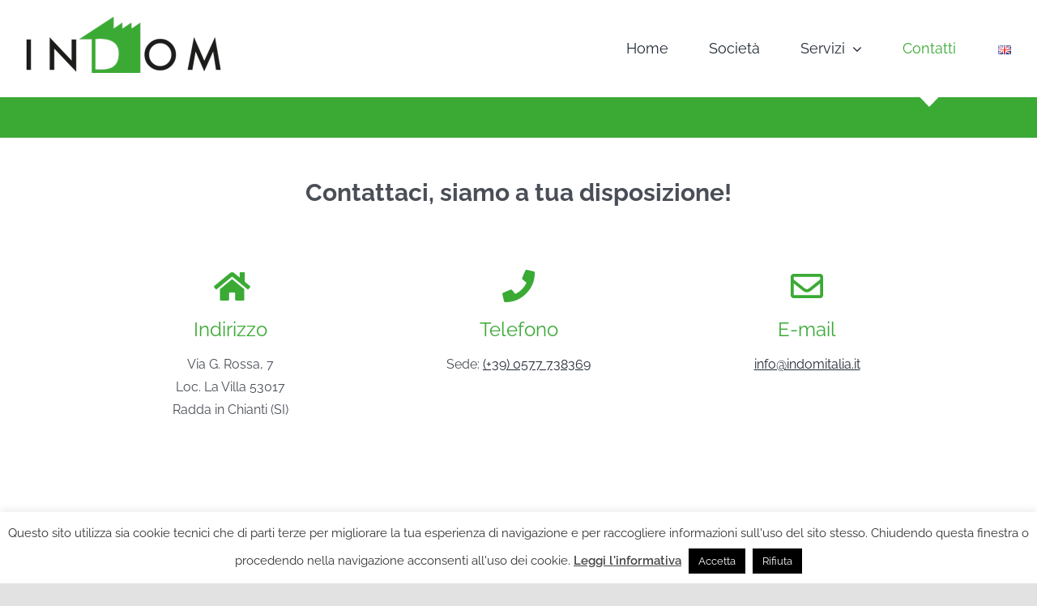

--- FILE ---
content_type: text/html; charset=UTF-8
request_url: https://www.indomitalia.it/contatti/
body_size: 24741
content:
<!DOCTYPE html>
<html class="avada-html-layout-wide avada-html-header-position-top avada-is-100-percent-template" lang="it-IT" prefix="og: http://ogp.me/ns# fb: http://ogp.me/ns/fb#">
<head>
	<meta http-equiv="X-UA-Compatible" content="IE=edge" />
	<meta http-equiv="Content-Type" content="text/html; charset=utf-8"/>
	<meta name="viewport" content="width=device-width, initial-scale=1" />
	<meta name='robots' content='index, follow, max-image-preview:large, max-snippet:-1, max-video-preview:-1' />
	<style>img:is([sizes="auto" i], [sizes^="auto," i]) { contain-intrinsic-size: 3000px 1500px }</style>
	<link rel="alternate" href="https://www.indomitalia.it/contatti/" hreflang="it" />
<link rel="alternate" href="https://www.indomitalia.it/en/contacts/" hreflang="en" />

	<!-- This site is optimized with the Yoast SEO plugin v25.4 - https://yoast.com/wordpress/plugins/seo/ -->
	<title>Contatti - Indom</title>
	<link rel="canonical" href="https://www.indomitalia.it/contatti/" />
	<meta property="og:locale" content="it_IT" />
	<meta property="og:locale:alternate" content="en_GB" />
	<meta property="og:type" content="article" />
	<meta property="og:title" content="Contatti - Indom" />
	<meta property="og:url" content="https://www.indomitalia.it/contatti/" />
	<meta property="og:site_name" content="Indom" />
	<meta property="article:publisher" content="https://www.facebook.com/indomitalia/" />
	<meta property="article:modified_time" content="2022-10-18T07:59:28+00:00" />
	<meta name="twitter:card" content="summary_large_image" />
	<meta name="twitter:label1" content="Tempo di lettura stimato" />
	<meta name="twitter:data1" content="5 minuti" />
	<script type="application/ld+json" class="yoast-schema-graph">{"@context":"https://schema.org","@graph":[{"@type":"WebPage","@id":"https://www.indomitalia.it/contatti/","url":"https://www.indomitalia.it/contatti/","name":"Contatti - Indom","isPartOf":{"@id":"https://www.indomitalia.it/#website"},"datePublished":"2021-01-18T08:56:36+00:00","dateModified":"2022-10-18T07:59:28+00:00","breadcrumb":{"@id":"https://www.indomitalia.it/contatti/#breadcrumb"},"inLanguage":"it-IT","potentialAction":[{"@type":"ReadAction","target":["https://www.indomitalia.it/contatti/"]}]},{"@type":"BreadcrumbList","@id":"https://www.indomitalia.it/contatti/#breadcrumb","itemListElement":[{"@type":"ListItem","position":1,"name":"Home","item":"https://www.indomitalia.it/"},{"@type":"ListItem","position":2,"name":"Contatti"}]},{"@type":"WebSite","@id":"https://www.indomitalia.it/#website","url":"https://www.indomitalia.it/","name":"Indom","description":"","publisher":{"@id":"https://www.indomitalia.it/#organization"},"potentialAction":[{"@type":"SearchAction","target":{"@type":"EntryPoint","urlTemplate":"https://www.indomitalia.it/?s={search_term_string}"},"query-input":{"@type":"PropertyValueSpecification","valueRequired":true,"valueName":"search_term_string"}}],"inLanguage":"it-IT"},{"@type":"Organization","@id":"https://www.indomitalia.it/#organization","name":"Indom","url":"https://www.indomitalia.it/","logo":{"@type":"ImageObject","inLanguage":"it-IT","@id":"https://www.indomitalia.it/#/schema/logo/image/","url":"http://www.indomitalia.it/wp-content/uploads/2021/01/indom.png","contentUrl":"http://www.indomitalia.it/wp-content/uploads/2021/01/indom.png","width":490,"height":140,"caption":"Indom"},"image":{"@id":"https://www.indomitalia.it/#/schema/logo/image/"},"sameAs":["https://www.facebook.com/indomitalia/","https://www.instagram.com/indom_italia/?igshid=1uwfwq80268sr"]}]}</script>
	<!-- / Yoast SEO plugin. -->


<link rel="alternate" type="application/rss+xml" title="Indom &raquo; Feed" href="https://www.indomitalia.it/feed/" />
<link rel="alternate" type="application/rss+xml" title="Indom &raquo; Feed dei commenti" href="https://www.indomitalia.it/comments/feed/" />
					<link rel="shortcut icon" href="https://www.indomitalia.it/wp-content/uploads/2021/06/favicon-32x32-1.png" type="image/x-icon" />
		
					<!-- Apple Touch Icon -->
			<link rel="apple-touch-icon" sizes="180x180" href="https://www.indomitalia.it/wp-content/uploads/2021/06/apple-icon-180x180-1.png">
		
					<!-- Android Icon -->
			<link rel="icon" sizes="192x192" href="https://www.indomitalia.it/wp-content/uploads/2021/06/apple-icon-120x120-1.png">
		
					<!-- MS Edge Icon -->
			<meta name="msapplication-TileImage" content="https://www.indomitalia.it/wp-content/uploads/2021/06/apple-icon-152x152-1.png">
				
		<meta property="og:title" content="Contatti"/>
		<meta property="og:type" content="article"/>
		<meta property="og:url" content="https://www.indomitalia.it/contatti/"/>
		<meta property="og:site_name" content="Indom"/>
		<meta property="og:description" content="Contattaci, siamo a tua disposizione!  
Via G. Rossa, 7
Loc. La Villa 53017
Radda in Chianti (SI) Sede: (+39) 0577 738369 
info@indomitalia.it   

Address


Via G."/>

									<meta property="og:image" content="http://www.indomitalia.it/wp-content/uploads/2021/01/indom-1x.png"/>
							<script type="text/javascript">
/* <![CDATA[ */
window._wpemojiSettings = {"baseUrl":"https:\/\/s.w.org\/images\/core\/emoji\/15.1.0\/72x72\/","ext":".png","svgUrl":"https:\/\/s.w.org\/images\/core\/emoji\/15.1.0\/svg\/","svgExt":".svg","source":{"concatemoji":"https:\/\/www.indomitalia.it\/wp-includes\/js\/wp-emoji-release.min.js?ver=6.8.1"}};
/*! This file is auto-generated */
!function(i,n){var o,s,e;function c(e){try{var t={supportTests:e,timestamp:(new Date).valueOf()};sessionStorage.setItem(o,JSON.stringify(t))}catch(e){}}function p(e,t,n){e.clearRect(0,0,e.canvas.width,e.canvas.height),e.fillText(t,0,0);var t=new Uint32Array(e.getImageData(0,0,e.canvas.width,e.canvas.height).data),r=(e.clearRect(0,0,e.canvas.width,e.canvas.height),e.fillText(n,0,0),new Uint32Array(e.getImageData(0,0,e.canvas.width,e.canvas.height).data));return t.every(function(e,t){return e===r[t]})}function u(e,t,n){switch(t){case"flag":return n(e,"\ud83c\udff3\ufe0f\u200d\u26a7\ufe0f","\ud83c\udff3\ufe0f\u200b\u26a7\ufe0f")?!1:!n(e,"\ud83c\uddfa\ud83c\uddf3","\ud83c\uddfa\u200b\ud83c\uddf3")&&!n(e,"\ud83c\udff4\udb40\udc67\udb40\udc62\udb40\udc65\udb40\udc6e\udb40\udc67\udb40\udc7f","\ud83c\udff4\u200b\udb40\udc67\u200b\udb40\udc62\u200b\udb40\udc65\u200b\udb40\udc6e\u200b\udb40\udc67\u200b\udb40\udc7f");case"emoji":return!n(e,"\ud83d\udc26\u200d\ud83d\udd25","\ud83d\udc26\u200b\ud83d\udd25")}return!1}function f(e,t,n){var r="undefined"!=typeof WorkerGlobalScope&&self instanceof WorkerGlobalScope?new OffscreenCanvas(300,150):i.createElement("canvas"),a=r.getContext("2d",{willReadFrequently:!0}),o=(a.textBaseline="top",a.font="600 32px Arial",{});return e.forEach(function(e){o[e]=t(a,e,n)}),o}function t(e){var t=i.createElement("script");t.src=e,t.defer=!0,i.head.appendChild(t)}"undefined"!=typeof Promise&&(o="wpEmojiSettingsSupports",s=["flag","emoji"],n.supports={everything:!0,everythingExceptFlag:!0},e=new Promise(function(e){i.addEventListener("DOMContentLoaded",e,{once:!0})}),new Promise(function(t){var n=function(){try{var e=JSON.parse(sessionStorage.getItem(o));if("object"==typeof e&&"number"==typeof e.timestamp&&(new Date).valueOf()<e.timestamp+604800&&"object"==typeof e.supportTests)return e.supportTests}catch(e){}return null}();if(!n){if("undefined"!=typeof Worker&&"undefined"!=typeof OffscreenCanvas&&"undefined"!=typeof URL&&URL.createObjectURL&&"undefined"!=typeof Blob)try{var e="postMessage("+f.toString()+"("+[JSON.stringify(s),u.toString(),p.toString()].join(",")+"));",r=new Blob([e],{type:"text/javascript"}),a=new Worker(URL.createObjectURL(r),{name:"wpTestEmojiSupports"});return void(a.onmessage=function(e){c(n=e.data),a.terminate(),t(n)})}catch(e){}c(n=f(s,u,p))}t(n)}).then(function(e){for(var t in e)n.supports[t]=e[t],n.supports.everything=n.supports.everything&&n.supports[t],"flag"!==t&&(n.supports.everythingExceptFlag=n.supports.everythingExceptFlag&&n.supports[t]);n.supports.everythingExceptFlag=n.supports.everythingExceptFlag&&!n.supports.flag,n.DOMReady=!1,n.readyCallback=function(){n.DOMReady=!0}}).then(function(){return e}).then(function(){var e;n.supports.everything||(n.readyCallback(),(e=n.source||{}).concatemoji?t(e.concatemoji):e.wpemoji&&e.twemoji&&(t(e.twemoji),t(e.wpemoji)))}))}((window,document),window._wpemojiSettings);
/* ]]> */
</script>
<style id='wp-emoji-styles-inline-css' type='text/css'>

	img.wp-smiley, img.emoji {
		display: inline !important;
		border: none !important;
		box-shadow: none !important;
		height: 1em !important;
		width: 1em !important;
		margin: 0 0.07em !important;
		vertical-align: -0.1em !important;
		background: none !important;
		padding: 0 !important;
	}
</style>
<link rel='stylesheet' id='wp-block-library-css' href='https://www.indomitalia.it/wp-includes/css/dist/block-library/style.min.css?ver=6.8.1' type='text/css' media='all' />
<style id='wp-block-library-theme-inline-css' type='text/css'>
.wp-block-audio :where(figcaption){color:#555;font-size:13px;text-align:center}.is-dark-theme .wp-block-audio :where(figcaption){color:#ffffffa6}.wp-block-audio{margin:0 0 1em}.wp-block-code{border:1px solid #ccc;border-radius:4px;font-family:Menlo,Consolas,monaco,monospace;padding:.8em 1em}.wp-block-embed :where(figcaption){color:#555;font-size:13px;text-align:center}.is-dark-theme .wp-block-embed :where(figcaption){color:#ffffffa6}.wp-block-embed{margin:0 0 1em}.blocks-gallery-caption{color:#555;font-size:13px;text-align:center}.is-dark-theme .blocks-gallery-caption{color:#ffffffa6}:root :where(.wp-block-image figcaption){color:#555;font-size:13px;text-align:center}.is-dark-theme :root :where(.wp-block-image figcaption){color:#ffffffa6}.wp-block-image{margin:0 0 1em}.wp-block-pullquote{border-bottom:4px solid;border-top:4px solid;color:currentColor;margin-bottom:1.75em}.wp-block-pullquote cite,.wp-block-pullquote footer,.wp-block-pullquote__citation{color:currentColor;font-size:.8125em;font-style:normal;text-transform:uppercase}.wp-block-quote{border-left:.25em solid;margin:0 0 1.75em;padding-left:1em}.wp-block-quote cite,.wp-block-quote footer{color:currentColor;font-size:.8125em;font-style:normal;position:relative}.wp-block-quote:where(.has-text-align-right){border-left:none;border-right:.25em solid;padding-left:0;padding-right:1em}.wp-block-quote:where(.has-text-align-center){border:none;padding-left:0}.wp-block-quote.is-large,.wp-block-quote.is-style-large,.wp-block-quote:where(.is-style-plain){border:none}.wp-block-search .wp-block-search__label{font-weight:700}.wp-block-search__button{border:1px solid #ccc;padding:.375em .625em}:where(.wp-block-group.has-background){padding:1.25em 2.375em}.wp-block-separator.has-css-opacity{opacity:.4}.wp-block-separator{border:none;border-bottom:2px solid;margin-left:auto;margin-right:auto}.wp-block-separator.has-alpha-channel-opacity{opacity:1}.wp-block-separator:not(.is-style-wide):not(.is-style-dots){width:100px}.wp-block-separator.has-background:not(.is-style-dots){border-bottom:none;height:1px}.wp-block-separator.has-background:not(.is-style-wide):not(.is-style-dots){height:2px}.wp-block-table{margin:0 0 1em}.wp-block-table td,.wp-block-table th{word-break:normal}.wp-block-table :where(figcaption){color:#555;font-size:13px;text-align:center}.is-dark-theme .wp-block-table :where(figcaption){color:#ffffffa6}.wp-block-video :where(figcaption){color:#555;font-size:13px;text-align:center}.is-dark-theme .wp-block-video :where(figcaption){color:#ffffffa6}.wp-block-video{margin:0 0 1em}:root :where(.wp-block-template-part.has-background){margin-bottom:0;margin-top:0;padding:1.25em 2.375em}
</style>
<style id='classic-theme-styles-inline-css' type='text/css'>
/*! This file is auto-generated */
.wp-block-button__link{color:#fff;background-color:#32373c;border-radius:9999px;box-shadow:none;text-decoration:none;padding:calc(.667em + 2px) calc(1.333em + 2px);font-size:1.125em}.wp-block-file__button{background:#32373c;color:#fff;text-decoration:none}
</style>
<style id='global-styles-inline-css' type='text/css'>
:root{--wp--preset--aspect-ratio--square: 1;--wp--preset--aspect-ratio--4-3: 4/3;--wp--preset--aspect-ratio--3-4: 3/4;--wp--preset--aspect-ratio--3-2: 3/2;--wp--preset--aspect-ratio--2-3: 2/3;--wp--preset--aspect-ratio--16-9: 16/9;--wp--preset--aspect-ratio--9-16: 9/16;--wp--preset--color--black: #000000;--wp--preset--color--cyan-bluish-gray: #abb8c3;--wp--preset--color--white: #ffffff;--wp--preset--color--pale-pink: #f78da7;--wp--preset--color--vivid-red: #cf2e2e;--wp--preset--color--luminous-vivid-orange: #ff6900;--wp--preset--color--luminous-vivid-amber: #fcb900;--wp--preset--color--light-green-cyan: #7bdcb5;--wp--preset--color--vivid-green-cyan: #00d084;--wp--preset--color--pale-cyan-blue: #8ed1fc;--wp--preset--color--vivid-cyan-blue: #0693e3;--wp--preset--color--vivid-purple: #9b51e0;--wp--preset--gradient--vivid-cyan-blue-to-vivid-purple: linear-gradient(135deg,rgba(6,147,227,1) 0%,rgb(155,81,224) 100%);--wp--preset--gradient--light-green-cyan-to-vivid-green-cyan: linear-gradient(135deg,rgb(122,220,180) 0%,rgb(0,208,130) 100%);--wp--preset--gradient--luminous-vivid-amber-to-luminous-vivid-orange: linear-gradient(135deg,rgba(252,185,0,1) 0%,rgba(255,105,0,1) 100%);--wp--preset--gradient--luminous-vivid-orange-to-vivid-red: linear-gradient(135deg,rgba(255,105,0,1) 0%,rgb(207,46,46) 100%);--wp--preset--gradient--very-light-gray-to-cyan-bluish-gray: linear-gradient(135deg,rgb(238,238,238) 0%,rgb(169,184,195) 100%);--wp--preset--gradient--cool-to-warm-spectrum: linear-gradient(135deg,rgb(74,234,220) 0%,rgb(151,120,209) 20%,rgb(207,42,186) 40%,rgb(238,44,130) 60%,rgb(251,105,98) 80%,rgb(254,248,76) 100%);--wp--preset--gradient--blush-light-purple: linear-gradient(135deg,rgb(255,206,236) 0%,rgb(152,150,240) 100%);--wp--preset--gradient--blush-bordeaux: linear-gradient(135deg,rgb(254,205,165) 0%,rgb(254,45,45) 50%,rgb(107,0,62) 100%);--wp--preset--gradient--luminous-dusk: linear-gradient(135deg,rgb(255,203,112) 0%,rgb(199,81,192) 50%,rgb(65,88,208) 100%);--wp--preset--gradient--pale-ocean: linear-gradient(135deg,rgb(255,245,203) 0%,rgb(182,227,212) 50%,rgb(51,167,181) 100%);--wp--preset--gradient--electric-grass: linear-gradient(135deg,rgb(202,248,128) 0%,rgb(113,206,126) 100%);--wp--preset--gradient--midnight: linear-gradient(135deg,rgb(2,3,129) 0%,rgb(40,116,252) 100%);--wp--preset--font-size--small: 12px;--wp--preset--font-size--medium: 20px;--wp--preset--font-size--large: 24px;--wp--preset--font-size--x-large: 42px;--wp--preset--font-size--normal: 16px;--wp--preset--font-size--xlarge: 32px;--wp--preset--font-size--huge: 48px;--wp--preset--spacing--20: 0.44rem;--wp--preset--spacing--30: 0.67rem;--wp--preset--spacing--40: 1rem;--wp--preset--spacing--50: 1.5rem;--wp--preset--spacing--60: 2.25rem;--wp--preset--spacing--70: 3.38rem;--wp--preset--spacing--80: 5.06rem;--wp--preset--shadow--natural: 6px 6px 9px rgba(0, 0, 0, 0.2);--wp--preset--shadow--deep: 12px 12px 50px rgba(0, 0, 0, 0.4);--wp--preset--shadow--sharp: 6px 6px 0px rgba(0, 0, 0, 0.2);--wp--preset--shadow--outlined: 6px 6px 0px -3px rgba(255, 255, 255, 1), 6px 6px rgba(0, 0, 0, 1);--wp--preset--shadow--crisp: 6px 6px 0px rgba(0, 0, 0, 1);}:where(.is-layout-flex){gap: 0.5em;}:where(.is-layout-grid){gap: 0.5em;}body .is-layout-flex{display: flex;}.is-layout-flex{flex-wrap: wrap;align-items: center;}.is-layout-flex > :is(*, div){margin: 0;}body .is-layout-grid{display: grid;}.is-layout-grid > :is(*, div){margin: 0;}:where(.wp-block-columns.is-layout-flex){gap: 2em;}:where(.wp-block-columns.is-layout-grid){gap: 2em;}:where(.wp-block-post-template.is-layout-flex){gap: 1.25em;}:where(.wp-block-post-template.is-layout-grid){gap: 1.25em;}.has-black-color{color: var(--wp--preset--color--black) !important;}.has-cyan-bluish-gray-color{color: var(--wp--preset--color--cyan-bluish-gray) !important;}.has-white-color{color: var(--wp--preset--color--white) !important;}.has-pale-pink-color{color: var(--wp--preset--color--pale-pink) !important;}.has-vivid-red-color{color: var(--wp--preset--color--vivid-red) !important;}.has-luminous-vivid-orange-color{color: var(--wp--preset--color--luminous-vivid-orange) !important;}.has-luminous-vivid-amber-color{color: var(--wp--preset--color--luminous-vivid-amber) !important;}.has-light-green-cyan-color{color: var(--wp--preset--color--light-green-cyan) !important;}.has-vivid-green-cyan-color{color: var(--wp--preset--color--vivid-green-cyan) !important;}.has-pale-cyan-blue-color{color: var(--wp--preset--color--pale-cyan-blue) !important;}.has-vivid-cyan-blue-color{color: var(--wp--preset--color--vivid-cyan-blue) !important;}.has-vivid-purple-color{color: var(--wp--preset--color--vivid-purple) !important;}.has-black-background-color{background-color: var(--wp--preset--color--black) !important;}.has-cyan-bluish-gray-background-color{background-color: var(--wp--preset--color--cyan-bluish-gray) !important;}.has-white-background-color{background-color: var(--wp--preset--color--white) !important;}.has-pale-pink-background-color{background-color: var(--wp--preset--color--pale-pink) !important;}.has-vivid-red-background-color{background-color: var(--wp--preset--color--vivid-red) !important;}.has-luminous-vivid-orange-background-color{background-color: var(--wp--preset--color--luminous-vivid-orange) !important;}.has-luminous-vivid-amber-background-color{background-color: var(--wp--preset--color--luminous-vivid-amber) !important;}.has-light-green-cyan-background-color{background-color: var(--wp--preset--color--light-green-cyan) !important;}.has-vivid-green-cyan-background-color{background-color: var(--wp--preset--color--vivid-green-cyan) !important;}.has-pale-cyan-blue-background-color{background-color: var(--wp--preset--color--pale-cyan-blue) !important;}.has-vivid-cyan-blue-background-color{background-color: var(--wp--preset--color--vivid-cyan-blue) !important;}.has-vivid-purple-background-color{background-color: var(--wp--preset--color--vivid-purple) !important;}.has-black-border-color{border-color: var(--wp--preset--color--black) !important;}.has-cyan-bluish-gray-border-color{border-color: var(--wp--preset--color--cyan-bluish-gray) !important;}.has-white-border-color{border-color: var(--wp--preset--color--white) !important;}.has-pale-pink-border-color{border-color: var(--wp--preset--color--pale-pink) !important;}.has-vivid-red-border-color{border-color: var(--wp--preset--color--vivid-red) !important;}.has-luminous-vivid-orange-border-color{border-color: var(--wp--preset--color--luminous-vivid-orange) !important;}.has-luminous-vivid-amber-border-color{border-color: var(--wp--preset--color--luminous-vivid-amber) !important;}.has-light-green-cyan-border-color{border-color: var(--wp--preset--color--light-green-cyan) !important;}.has-vivid-green-cyan-border-color{border-color: var(--wp--preset--color--vivid-green-cyan) !important;}.has-pale-cyan-blue-border-color{border-color: var(--wp--preset--color--pale-cyan-blue) !important;}.has-vivid-cyan-blue-border-color{border-color: var(--wp--preset--color--vivid-cyan-blue) !important;}.has-vivid-purple-border-color{border-color: var(--wp--preset--color--vivid-purple) !important;}.has-vivid-cyan-blue-to-vivid-purple-gradient-background{background: var(--wp--preset--gradient--vivid-cyan-blue-to-vivid-purple) !important;}.has-light-green-cyan-to-vivid-green-cyan-gradient-background{background: var(--wp--preset--gradient--light-green-cyan-to-vivid-green-cyan) !important;}.has-luminous-vivid-amber-to-luminous-vivid-orange-gradient-background{background: var(--wp--preset--gradient--luminous-vivid-amber-to-luminous-vivid-orange) !important;}.has-luminous-vivid-orange-to-vivid-red-gradient-background{background: var(--wp--preset--gradient--luminous-vivid-orange-to-vivid-red) !important;}.has-very-light-gray-to-cyan-bluish-gray-gradient-background{background: var(--wp--preset--gradient--very-light-gray-to-cyan-bluish-gray) !important;}.has-cool-to-warm-spectrum-gradient-background{background: var(--wp--preset--gradient--cool-to-warm-spectrum) !important;}.has-blush-light-purple-gradient-background{background: var(--wp--preset--gradient--blush-light-purple) !important;}.has-blush-bordeaux-gradient-background{background: var(--wp--preset--gradient--blush-bordeaux) !important;}.has-luminous-dusk-gradient-background{background: var(--wp--preset--gradient--luminous-dusk) !important;}.has-pale-ocean-gradient-background{background: var(--wp--preset--gradient--pale-ocean) !important;}.has-electric-grass-gradient-background{background: var(--wp--preset--gradient--electric-grass) !important;}.has-midnight-gradient-background{background: var(--wp--preset--gradient--midnight) !important;}.has-small-font-size{font-size: var(--wp--preset--font-size--small) !important;}.has-medium-font-size{font-size: var(--wp--preset--font-size--medium) !important;}.has-large-font-size{font-size: var(--wp--preset--font-size--large) !important;}.has-x-large-font-size{font-size: var(--wp--preset--font-size--x-large) !important;}
:where(.wp-block-post-template.is-layout-flex){gap: 1.25em;}:where(.wp-block-post-template.is-layout-grid){gap: 1.25em;}
:where(.wp-block-columns.is-layout-flex){gap: 2em;}:where(.wp-block-columns.is-layout-grid){gap: 2em;}
:root :where(.wp-block-pullquote){font-size: 1.5em;line-height: 1.6;}
</style>
<link rel='stylesheet' id='cookie-law-info-css' href='https://www.indomitalia.it/wp-content/plugins/cookie-law-info/legacy/public/css/cookie-law-info-public.css?ver=3.3.1' type='text/css' media='all' />
<link rel='stylesheet' id='cookie-law-info-gdpr-css' href='https://www.indomitalia.it/wp-content/plugins/cookie-law-info/legacy/public/css/cookie-law-info-gdpr.css?ver=3.3.1' type='text/css' media='all' />
<link rel='stylesheet' id='child-style-css' href='https://www.indomitalia.it/wp-content/themes/Avada-Child-Theme/style.css?ver=6.8.1' type='text/css' media='all' />
<link rel='stylesheet' id='fusion-dynamic-css-css' href='https://www.indomitalia.it/wp-content/uploads/fusion-styles/4c64151a4e330d7aa4e5f76aee516956.min.css?ver=3.8.2' type='text/css' media='all' />
<script type="text/javascript" src="https://www.indomitalia.it/wp-includes/js/jquery/jquery.min.js?ver=3.7.1" id="jquery-core-js"></script>
<script type="text/javascript" src="https://www.indomitalia.it/wp-includes/js/jquery/jquery-migrate.min.js?ver=3.4.1" id="jquery-migrate-js"></script>
<script type="text/javascript" id="cookie-law-info-js-extra">
/* <![CDATA[ */
var Cli_Data = {"nn_cookie_ids":[],"cookielist":[],"non_necessary_cookies":[],"ccpaEnabled":"","ccpaRegionBased":"","ccpaBarEnabled":"","strictlyEnabled":["necessary","obligatoire"],"ccpaType":"gdpr","js_blocking":"1","custom_integration":"","triggerDomRefresh":"","secure_cookies":""};
var cli_cookiebar_settings = {"animate_speed_hide":"500","animate_speed_show":"500","background":"#FFF","border":"#b1a6a6c2","border_on":"","button_1_button_colour":"#000000","button_1_button_hover":"#000000","button_1_link_colour":"#fff","button_1_as_button":"1","button_1_new_win":"","button_2_button_colour":"#333","button_2_button_hover":"#292929","button_2_link_colour":"#444","button_2_as_button":"","button_2_hidebar":"","button_3_button_colour":"#000000","button_3_button_hover":"#000000","button_3_link_colour":"#fff","button_3_as_button":"1","button_3_new_win":"","button_4_button_colour":"#000","button_4_button_hover":"#000000","button_4_link_colour":"#ffffff","button_4_as_button":"","button_7_button_colour":"#61a229","button_7_button_hover":"#4e8221","button_7_link_colour":"#fff","button_7_as_button":"1","button_7_new_win":"","font_family":"inherit","header_fix":"","notify_animate_hide":"1","notify_animate_show":"","notify_div_id":"#cookie-law-info-bar","notify_position_horizontal":"right","notify_position_vertical":"bottom","scroll_close":"","scroll_close_reload":"","accept_close_reload":"","reject_close_reload":"","showagain_tab":"","showagain_background":"#fff","showagain_border":"#000","showagain_div_id":"#cookie-law-info-again","showagain_x_position":"100px","text":"#333333","show_once_yn":"","show_once":"10000","logging_on":"","as_popup":"","popup_overlay":"1","bar_heading_text":"","cookie_bar_as":"banner","popup_showagain_position":"bottom-right","widget_position":"left"};
var log_object = {"ajax_url":"https:\/\/www.indomitalia.it\/wp-admin\/admin-ajax.php"};
/* ]]> */
</script>
<script type="text/javascript" src="https://www.indomitalia.it/wp-content/plugins/cookie-law-info/legacy/public/js/cookie-law-info-public.js?ver=3.3.1" id="cookie-law-info-js"></script>
<link rel="https://api.w.org/" href="https://www.indomitalia.it/wp-json/" /><link rel="alternate" title="JSON" type="application/json" href="https://www.indomitalia.it/wp-json/wp/v2/pages/53" /><link rel="EditURI" type="application/rsd+xml" title="RSD" href="https://www.indomitalia.it/xmlrpc.php?rsd" />

<link rel='shortlink' href='https://www.indomitalia.it/?p=53' />
<link rel="alternate" title="oEmbed (JSON)" type="application/json+oembed" href="https://www.indomitalia.it/wp-json/oembed/1.0/embed?url=https%3A%2F%2Fwww.indomitalia.it%2Fcontatti%2F" />
<link rel="alternate" title="oEmbed (XML)" type="text/xml+oembed" href="https://www.indomitalia.it/wp-json/oembed/1.0/embed?url=https%3A%2F%2Fwww.indomitalia.it%2Fcontatti%2F&#038;format=xml" />
<!-- start Simple Custom CSS and JS -->
<style type="text/css">
input[type=tel]{
	height: 50px;
    border-width: 1px 1px 1px 1px;
    border-color: #e2e2e2;
    border-radius: 6px;
}
</style>
<!-- end Simple Custom CSS and JS -->
<!-- start Simple Custom CSS and JS -->
<!-- Google Tag Manager -->
<script>(function(w,d,s,l,i){w[l]=w[l]||[];w[l].push({'gtm.start':
new Date().getTime(),event:'gtm.js'});var f=d.getElementsByTagName(s)[0],
j=d.createElement(s),dl=l!='dataLayer'?'&l='+l:'';j.async=true;j.src=
'https://www.googletagmanager.com/gtm.js?id='+i+dl;f.parentNode.insertBefore(j,f);
})(window,document,'script','dataLayer','GTM-NB7V8LV');</script>
<!-- End Google Tag Manager --><!-- end Simple Custom CSS and JS -->
<link rel="preload" href="https://www.indomitalia.it/wp-content/themes/Avada/includes/lib/assets/fonts/icomoon/awb-icons.woff" as="font" type="font/woff" crossorigin><link rel="preload" href="//www.indomitalia.it/wp-content/themes/Avada/includes/lib/assets/fonts/fontawesome/webfonts/fa-brands-400.woff2" as="font" type="font/woff2" crossorigin><link rel="preload" href="//www.indomitalia.it/wp-content/themes/Avada/includes/lib/assets/fonts/fontawesome/webfonts/fa-regular-400.woff2" as="font" type="font/woff2" crossorigin><link rel="preload" href="//www.indomitalia.it/wp-content/themes/Avada/includes/lib/assets/fonts/fontawesome/webfonts/fa-solid-900.woff2" as="font" type="font/woff2" crossorigin><style type="text/css" id="css-fb-visibility">@media screen and (max-width: 640px){.fusion-no-small-visibility{display:none !important;}body .sm-text-align-center{text-align:center !important;}body .sm-text-align-left{text-align:left !important;}body .sm-text-align-right{text-align:right !important;}body .sm-flex-align-center{justify-content:center !important;}body .sm-flex-align-flex-start{justify-content:flex-start !important;}body .sm-flex-align-flex-end{justify-content:flex-end !important;}body .sm-mx-auto{margin-left:auto !important;margin-right:auto !important;}body .sm-ml-auto{margin-left:auto !important;}body .sm-mr-auto{margin-right:auto !important;}body .fusion-absolute-position-small{position:absolute;top:auto;width:100%;}.awb-sticky.awb-sticky-small{ position: sticky; top: var(--awb-sticky-offset,0); }}@media screen and (min-width: 641px) and (max-width: 1024px){.fusion-no-medium-visibility{display:none !important;}body .md-text-align-center{text-align:center !important;}body .md-text-align-left{text-align:left !important;}body .md-text-align-right{text-align:right !important;}body .md-flex-align-center{justify-content:center !important;}body .md-flex-align-flex-start{justify-content:flex-start !important;}body .md-flex-align-flex-end{justify-content:flex-end !important;}body .md-mx-auto{margin-left:auto !important;margin-right:auto !important;}body .md-ml-auto{margin-left:auto !important;}body .md-mr-auto{margin-right:auto !important;}body .fusion-absolute-position-medium{position:absolute;top:auto;width:100%;}.awb-sticky.awb-sticky-medium{ position: sticky; top: var(--awb-sticky-offset,0); }}@media screen and (min-width: 1025px){.fusion-no-large-visibility{display:none !important;}body .lg-text-align-center{text-align:center !important;}body .lg-text-align-left{text-align:left !important;}body .lg-text-align-right{text-align:right !important;}body .lg-flex-align-center{justify-content:center !important;}body .lg-flex-align-flex-start{justify-content:flex-start !important;}body .lg-flex-align-flex-end{justify-content:flex-end !important;}body .lg-mx-auto{margin-left:auto !important;margin-right:auto !important;}body .lg-ml-auto{margin-left:auto !important;}body .lg-mr-auto{margin-right:auto !important;}body .fusion-absolute-position-large{position:absolute;top:auto;width:100%;}.awb-sticky.awb-sticky-large{ position: sticky; top: var(--awb-sticky-offset,0); }}</style><style type="text/css">.recentcomments a{display:inline !important;padding:0 !important;margin:0 !important;}</style><link rel="icon" href="https://www.indomitalia.it/wp-content/uploads/2021/06/apple-icon-180x180-1-66x66.png" sizes="32x32" />
<link rel="icon" href="https://www.indomitalia.it/wp-content/uploads/2021/06/apple-icon-180x180-1.png" sizes="192x192" />
<link rel="apple-touch-icon" href="https://www.indomitalia.it/wp-content/uploads/2021/06/apple-icon-180x180-1.png" />
<meta name="msapplication-TileImage" content="https://www.indomitalia.it/wp-content/uploads/2021/06/apple-icon-180x180-1.png" />
		<script type="text/javascript">
			var doc = document.documentElement;
			doc.setAttribute( 'data-useragent', navigator.userAgent );
		</script>
		
	</head>

<body class="wp-singular page-template page-template-100-width page-template-100-width-php page page-id-53 wp-theme-Avada wp-child-theme-Avada-Child-Theme fusion-image-hovers fusion-pagination-sizing fusion-button_type-flat fusion-button_span-no fusion-button_gradient-linear avada-image-rollover-circle-yes avada-image-rollover-yes avada-image-rollover-direction-left fusion-body ltr fusion-sticky-header no-tablet-sticky-header no-mobile-sticky-header no-mobile-slidingbar no-mobile-totop avada-has-rev-slider-styles fusion-disable-outline fusion-sub-menu-slide mobile-logo-pos-left layout-wide-mode avada-has-boxed-modal-shadow- layout-scroll-offset-full avada-has-zero-margin-offset-top fusion-top-header menu-text-align-center mobile-menu-design-modern fusion-show-pagination-text fusion-header-layout-v1 avada-responsive avada-footer-fx-parallax-effect avada-menu-highlight-style-arrow fusion-search-form-clean fusion-main-menu-search-overlay fusion-avatar-circle avada-dropdown-styles avada-blog-layout-large avada-blog-archive-layout-large avada-header-shadow-no avada-menu-icon-position-top avada-has-megamenu-shadow avada-has-mainmenu-dropdown-divider avada-has-header-100-width avada-has-breadcrumb-mobile-hidden avada-has-titlebar-hide avada-header-border-color-full-transparent avada-has-pagination-width_height avada-flyout-menu-direction-fade avada-ec-views-v1" data-awb-post-id="53">
	<!-- start Simple Custom CSS and JS -->
<!-- Google Tag Manager (noscript) -->
<noscript><iframe src="https://www.googletagmanager.com/ns.html?id=GTM-NB7V8LV"
height="0" width="0" style="display:none;visibility:hidden"></iframe></noscript>
<!-- End Google Tag Manager (noscript) -->
<!-- end Simple Custom CSS and JS -->
	<a class="skip-link screen-reader-text" href="#content">Salta al contenuto</a>

	<div id="boxed-wrapper">
		<div class="fusion-sides-frame"></div>
		<div id="wrapper" class="fusion-wrapper">
			<div id="home" style="position:relative;top:-1px;"></div>
			
				
			<header class="fusion-header-wrapper">
				<div class="fusion-header-v1 fusion-logo-alignment fusion-logo-left fusion-sticky-menu-1 fusion-sticky-logo- fusion-mobile-logo-  fusion-mobile-menu-design-modern">
					<div class="fusion-header-sticky-height"></div>
<div class="fusion-header">
	<div class="fusion-row">
					<div class="fusion-logo" data-margin-top="20px" data-margin-bottom="20px" data-margin-left="0px" data-margin-right="0px">
			<a class="fusion-logo-link"  href="https://www.indomitalia.it/" >

						<!-- standard logo -->
			<img src="https://www.indomitalia.it/wp-content/uploads/2021/01/indom-1x.png" srcset="https://www.indomitalia.it/wp-content/uploads/2021/01/indom-1x.png 1x, https://www.indomitalia.it/wp-content/uploads/2021/01/indom-2x.png 2x" width="245" height="70" style="max-height:70px;height:auto;" alt="Indom Logo" data-retina_logo_url="https://www.indomitalia.it/wp-content/uploads/2021/01/indom-2x.png" class="fusion-standard-logo" />

			
					</a>
		</div>		<nav class="fusion-main-menu" aria-label="Menu Principale"><div class="fusion-overlay-search">		<form role="search" class="searchform fusion-search-form  fusion-search-form-clean" method="get" action="https://www.indomitalia.it/">
			<div class="fusion-search-form-content">

				
				<div class="fusion-search-field search-field">
					<label><span class="screen-reader-text">Cerca per:</span>
													<input type="search" value="" name="s" class="s" placeholder="Cerca..." required aria-required="true" aria-label="Cerca..."/>
											</label>
				</div>
				<div class="fusion-search-button search-button">
					<input type="submit" class="fusion-search-submit searchsubmit" aria-label="Cerca" value="&#xf002;" />
									</div>

				
			</div>


			
		</form>
		<div class="fusion-search-spacer"></div><a href="#" role="button" aria-label="Close Search" class="fusion-close-search"></a></div><ul id="menu-menu-it" class="fusion-menu"><li  id="menu-item-72"  class="menu-item menu-item-type-post_type menu-item-object-page menu-item-home menu-item-72"  data-item-id="72"><a  href="https://www.indomitalia.it/" class="fusion-arrow-highlight"><span class="menu-text">Home<span class="fusion-arrow-svg"><svg height="12px" width="23px">
					<path d="M0 0 L11.5 12 L23 0 Z" fill="#ffffff" />
					</svg></span></span></a></li><li  id="menu-item-67"  class="menu-item menu-item-type-post_type menu-item-object-page menu-item-67"  data-item-id="67"><a  href="https://www.indomitalia.it/home-it/" class="fusion-arrow-highlight"><span class="menu-text">Società<span class="fusion-arrow-svg"><svg height="12px" width="23px">
					<path d="M0 0 L11.5 12 L23 0 Z" fill="#ffffff" />
					</svg></span></span></a></li><li  id="menu-item-3511"  class="menu-item menu-item-type-custom menu-item-object-custom menu-item-has-children menu-item-3511 fusion-megamenu-menu fusion-has-all-widgets"  data-item-id="3511"><a  href="#" class="fusion-arrow-highlight"><span class="menu-text">Servizi<span class="fusion-arrow-svg"><svg height="12px" width="23px">
					<path d="M0 0 L11.5 12 L23 0 Z" fill="#ffffff" />
					</svg></span><span class="fusion-dropdown-svg"><svg height="12px" width="23px">
						<path d="M0 12 L11.5 0 L23 12 Z" fill="#ffffff"/>
						</svg></span></span> <span class="fusion-caret"><i class="fusion-dropdown-indicator" aria-hidden="true"></i></span></a><div class="fusion-megamenu-wrapper fusion-columns-6 columns-per-row-6 columns-6 col-span-12 fusion-megamenu-fullwidth"><div class="row"><div class="fusion-megamenu-holder" style="width:100vw;" data-width="100vw"><ul class="fusion-megamenu fusion-megamenu-sitewidth" style="margin: 0 auto;width: 100%;max-width: 1200px;"><li  id="menu-item-3360"  class="menu-item menu-item-type-custom menu-item-object-custom menu-item-3360 fusion-megamenu-submenu fusion-megamenu-submenu-notitle fusion-megamenu-columns-6 col-lg-2 col-md-2 col-sm-2" ><div class="fusion-megamenu-widgets-container second-level-widget"><style type="text/css" data-id="text-3">@media (max-width: 800px){#text-3{text-align:initial !important;}}</style><div id="text-3" class="fusion-widget-mobile-align-initial fusion-widget-align-center widget widget_text" style="border-style: solid;text-align: center;border-color:transparent;border-width:0px;">			<div class="textwidget"><p><a href="http://www.indomitalia.it/servizi/home-building-automation-it/"><img decoding="async" class="aligncenter wp-image-1457" src="http://www.indomitalia.it/2021/wp-content/uploads/2021/01/icona-01-home-bulding-automation.png" alt="" width="100" height="100" srcset="https://www.indomitalia.it/wp-content/uploads/2021/01/icona-01-home-bulding-automation-66x66.png 66w, https://www.indomitalia.it/wp-content/uploads/2021/01/icona-01-home-bulding-automation-150x150.png 150w, https://www.indomitalia.it/wp-content/uploads/2021/01/icona-01-home-bulding-automation-200x200.png 200w, https://www.indomitalia.it/wp-content/uploads/2021/01/icona-01-home-bulding-automation-300x300.png 300w, https://www.indomitalia.it/wp-content/uploads/2021/01/icona-01-home-bulding-automation-400x400.png 400w, https://www.indomitalia.it/wp-content/uploads/2021/01/icona-01-home-bulding-automation-600x600.png 600w, https://www.indomitalia.it/wp-content/uploads/2021/01/icona-01-home-bulding-automation-768x768.png 768w, https://www.indomitalia.it/wp-content/uploads/2021/01/icona-01-home-bulding-automation-800x800.png 800w, https://www.indomitalia.it/wp-content/uploads/2021/01/icona-01-home-bulding-automation.png 1000w" sizes="(max-width: 100px) 100vw, 100px" /></a><a href="http://www.indomitalia.it/servizi/home-building-automation-it/">Home &amp; building automation</a></p>
</div>
		</div></div></li><li  id="menu-item-3361"  class="menu-item menu-item-type-custom menu-item-object-custom menu-item-3361 fusion-megamenu-submenu fusion-megamenu-submenu-notitle fusion-megamenu-columns-6 col-lg-2 col-md-2 col-sm-2" ><div class="fusion-megamenu-widgets-container second-level-widget"><style type="text/css" data-id="text-4">@media (max-width: 800px){#text-4{text-align:initial !important;}}</style><div id="text-4" class="fusion-widget-mobile-align-initial fusion-widget-align-center widget widget_text" style="border-style: solid;text-align: center;border-color:transparent;border-width:0px;">			<div class="textwidget"><p><a href="http://www.indomitalia.it/servizi/reti-dati/"><img decoding="async" class="aligncenter wp-image-1458" src="http://www.indomitalia.it/2021/wp-content/uploads/2021/01/icona-02-reti.png" alt="" width="100" height="100" srcset="https://www.indomitalia.it/wp-content/uploads/2021/01/icona-02-reti-66x66.png 66w, https://www.indomitalia.it/wp-content/uploads/2021/01/icona-02-reti-150x150.png 150w, https://www.indomitalia.it/wp-content/uploads/2021/01/icona-02-reti-200x200.png 200w, https://www.indomitalia.it/wp-content/uploads/2021/01/icona-02-reti-300x300.png 300w, https://www.indomitalia.it/wp-content/uploads/2021/01/icona-02-reti-400x400.png 400w, https://www.indomitalia.it/wp-content/uploads/2021/01/icona-02-reti-600x600.png 600w, https://www.indomitalia.it/wp-content/uploads/2021/01/icona-02-reti-768x768.png 768w, https://www.indomitalia.it/wp-content/uploads/2021/01/icona-02-reti-800x800.png 800w, https://www.indomitalia.it/wp-content/uploads/2021/01/icona-02-reti.png 1000w" sizes="(max-width: 100px) 100vw, 100px" /><br />
Reti dati</a></p>
</div>
		</div></div></li><li  id="menu-item-3362"  class="menu-item menu-item-type-custom menu-item-object-custom menu-item-3362 fusion-megamenu-submenu fusion-megamenu-submenu-notitle fusion-megamenu-columns-6 col-lg-2 col-md-2 col-sm-2" ><div class="fusion-megamenu-widgets-container second-level-widget"><style type="text/css" data-id="text-5">@media (max-width: 800px){#text-5{text-align:initial !important;}}</style><div id="text-5" class="fusion-widget-mobile-align-initial fusion-widget-align-center widget widget_text" style="border-style: solid;text-align: center;border-color:transparent;border-width:0px;">			<div class="textwidget"><p><a href="http://www.indomitalia.it/servizi/fibra-ottica/"><img decoding="async" class="aligncenter wp-image-1459" src="http://www.indomitalia.it/2021/wp-content/uploads/2021/01/icona-03-fibra-ottica.png" alt="" width="100" height="100" srcset="https://www.indomitalia.it/wp-content/uploads/2021/01/icona-03-fibra-ottica-66x66.png 66w, https://www.indomitalia.it/wp-content/uploads/2021/01/icona-03-fibra-ottica-150x150.png 150w, https://www.indomitalia.it/wp-content/uploads/2021/01/icona-03-fibra-ottica-200x200.png 200w, https://www.indomitalia.it/wp-content/uploads/2021/01/icona-03-fibra-ottica-300x300.png 300w, https://www.indomitalia.it/wp-content/uploads/2021/01/icona-03-fibra-ottica-400x400.png 400w, https://www.indomitalia.it/wp-content/uploads/2021/01/icona-03-fibra-ottica-600x600.png 600w, https://www.indomitalia.it/wp-content/uploads/2021/01/icona-03-fibra-ottica-768x768.png 768w, https://www.indomitalia.it/wp-content/uploads/2021/01/icona-03-fibra-ottica-800x800.png 800w, https://www.indomitalia.it/wp-content/uploads/2021/01/icona-03-fibra-ottica.png 1000w" sizes="(max-width: 100px) 100vw, 100px" /><br />
Fibra ottica</a></p>
</div>
		</div></div></li><li  id="menu-item-3363"  class="menu-item menu-item-type-custom menu-item-object-custom menu-item-3363 fusion-megamenu-submenu fusion-megamenu-submenu-notitle fusion-megamenu-columns-6 col-lg-2 col-md-2 col-sm-2" ><div class="fusion-megamenu-widgets-container second-level-widget"><style type="text/css" data-id="text-6">@media (max-width: 800px){#text-6{text-align:initial !important;}}</style><div id="text-6" class="fusion-widget-mobile-align-initial fusion-widget-align-center widget widget_text" style="border-style: solid;text-align: center;border-color:transparent;border-width:0px;">			<div class="textwidget"><p><a href="http://www.indomitalia.it/servizi/assistenza-informatica-teleassistenza/"><img decoding="async" class="aligncenter wp-image-1480" src="http://www.indomitalia.it/2021/wp-content/uploads/2021/01/icona-04-assistenza-informatica.png" alt="" width="100" height="100" srcset="https://www.indomitalia.it/wp-content/uploads/2021/01/icona-04-assistenza-informatica-66x66.png 66w, https://www.indomitalia.it/wp-content/uploads/2021/01/icona-04-assistenza-informatica-150x150.png 150w, https://www.indomitalia.it/wp-content/uploads/2021/01/icona-04-assistenza-informatica-200x200.png 200w, https://www.indomitalia.it/wp-content/uploads/2021/01/icona-04-assistenza-informatica-300x300.png 300w, https://www.indomitalia.it/wp-content/uploads/2021/01/icona-04-assistenza-informatica-400x400.png 400w, https://www.indomitalia.it/wp-content/uploads/2021/01/icona-04-assistenza-informatica-600x600.png 600w, https://www.indomitalia.it/wp-content/uploads/2021/01/icona-04-assistenza-informatica-768x768.png 768w, https://www.indomitalia.it/wp-content/uploads/2021/01/icona-04-assistenza-informatica-800x800.png 800w, https://www.indomitalia.it/wp-content/uploads/2021/01/icona-04-assistenza-informatica.png 1000w" sizes="(max-width: 100px) 100vw, 100px" /><br />
Assistenza informatica</a></p>
</div>
		</div></div></li><li  id="menu-item-3364"  class="menu-item menu-item-type-custom menu-item-object-custom menu-item-3364 fusion-megamenu-submenu fusion-megamenu-submenu-notitle fusion-megamenu-columns-6 col-lg-2 col-md-2 col-sm-2" ><div class="fusion-megamenu-widgets-container second-level-widget"><style type="text/css" data-id="text-7">@media (max-width: 800px){#text-7{text-align:center !important;}}</style><div id="text-7" class="fusion-widget-mobile-align-center fusion-widget-align-center widget widget_text" style="border-style: solid;text-align: center;border-color:transparent;border-width:0px;">			<div class="textwidget"><p><a href="http://www.indomitalia.it/servizi/sicurezza/"><img decoding="async" class="aligncenter wp-image-1482" src="http://www.indomitalia.it/2021/wp-content/uploads/2021/01/icona-05-videosorveglianza.png" alt="" width="100" height="100" srcset="https://www.indomitalia.it/wp-content/uploads/2021/01/icona-05-videosorveglianza-66x66.png 66w, https://www.indomitalia.it/wp-content/uploads/2021/01/icona-05-videosorveglianza-150x150.png 150w, https://www.indomitalia.it/wp-content/uploads/2021/01/icona-05-videosorveglianza-200x200.png 200w, https://www.indomitalia.it/wp-content/uploads/2021/01/icona-05-videosorveglianza-300x300.png 300w, https://www.indomitalia.it/wp-content/uploads/2021/01/icona-05-videosorveglianza-400x400.png 400w, https://www.indomitalia.it/wp-content/uploads/2021/01/icona-05-videosorveglianza-600x600.png 600w, https://www.indomitalia.it/wp-content/uploads/2021/01/icona-05-videosorveglianza-768x768.png 768w, https://www.indomitalia.it/wp-content/uploads/2021/01/icona-05-videosorveglianza-800x800.png 800w, https://www.indomitalia.it/wp-content/uploads/2021/01/icona-05-videosorveglianza.png 1000w" sizes="(max-width: 100px) 100vw, 100px" /><br />
Sicurezza</a></p>
</div>
		</div></div></li><li  id="menu-item-3365"  class="menu-item menu-item-type-custom menu-item-object-custom menu-item-3365 fusion-megamenu-submenu fusion-megamenu-submenu-notitle fusion-megamenu-columns-6 col-lg-2 col-md-2 col-sm-2" ><div class="fusion-megamenu-widgets-container second-level-widget"><style type="text/css" data-id="text-8">@media (max-width: 800px){#text-8{text-align:initial !important;}}</style><div id="text-8" class="fusion-widget-mobile-align-initial fusion-widget-align-center widget widget_text" style="border-style: solid;text-align: center;border-color:transparent;border-width:0px;">			<div class="textwidget"><p><a href="http://www.indomitalia.it/servizi/sistemi-di-illuminazione/"><img decoding="async" class="aligncenter wp-image-1481" src="http://www.indomitalia.it/2021/wp-content/uploads/2021/01/icona-06-sistemi-di-illuminazione.png" alt="" width="100" height="100" srcset="https://www.indomitalia.it/wp-content/uploads/2021/01/icona-06-sistemi-di-illuminazione-66x66.png 66w, https://www.indomitalia.it/wp-content/uploads/2021/01/icona-06-sistemi-di-illuminazione-150x150.png 150w, https://www.indomitalia.it/wp-content/uploads/2021/01/icona-06-sistemi-di-illuminazione-200x200.png 200w, https://www.indomitalia.it/wp-content/uploads/2021/01/icona-06-sistemi-di-illuminazione-300x300.png 300w, https://www.indomitalia.it/wp-content/uploads/2021/01/icona-06-sistemi-di-illuminazione-400x400.png 400w, https://www.indomitalia.it/wp-content/uploads/2021/01/icona-06-sistemi-di-illuminazione-600x600.png 600w, https://www.indomitalia.it/wp-content/uploads/2021/01/icona-06-sistemi-di-illuminazione-768x768.png 768w, https://www.indomitalia.it/wp-content/uploads/2021/01/icona-06-sistemi-di-illuminazione-800x800.png 800w, https://www.indomitalia.it/wp-content/uploads/2021/01/icona-06-sistemi-di-illuminazione.png 1000w" sizes="(max-width: 100px) 100vw, 100px" /><br />
Sistemi di illuminazione</a></p>
</div>
		</div></div></li></ul></div><div style="clear:both;"></div></div></div></li><li  id="menu-item-58"  class="menu-item menu-item-type-post_type menu-item-object-page current-menu-item page_item page-item-53 current_page_item menu-item-58"  data-item-id="58"><a  href="https://www.indomitalia.it/contatti/" class="fusion-arrow-highlight"><span class="menu-text">Contatti<span class="fusion-arrow-svg"><svg height="12px" width="23px">
					<path d="M0 0 L11.5 12 L23 0 Z" fill="#ffffff" />
					</svg></span></span></a></li><li  id="menu-item-3374-en"  class="lang-item lang-item-5 lang-item-en lang-item-first menu-item menu-item-type-custom menu-item-object-custom menu-item-3374-en"  data-classes="lang-item" data-item-id="3374-en"><a  href="https://www.indomitalia.it/en/contacts/" class="fusion-arrow-highlight" hreflang="en-GB" lang="en-GB"><span class="menu-text"><img src="[data-uri]" alt="English" width="16" height="11" style="width: 16px; height: 11px;" /><span class="fusion-arrow-svg"><svg height="12px" width="23px">
					<path d="M0 0 L11.5 12 L23 0 Z" fill="#ffffff" />
					</svg></span></span></a></li></ul></nav><nav class="fusion-main-menu fusion-sticky-menu" aria-label="Menu principale scorrevole"><div class="fusion-overlay-search">		<form role="search" class="searchform fusion-search-form  fusion-search-form-clean" method="get" action="https://www.indomitalia.it/">
			<div class="fusion-search-form-content">

				
				<div class="fusion-search-field search-field">
					<label><span class="screen-reader-text">Cerca per:</span>
													<input type="search" value="" name="s" class="s" placeholder="Cerca..." required aria-required="true" aria-label="Cerca..."/>
											</label>
				</div>
				<div class="fusion-search-button search-button">
					<input type="submit" class="fusion-search-submit searchsubmit" aria-label="Cerca" value="&#xf002;" />
									</div>

				
			</div>


			
		</form>
		<div class="fusion-search-spacer"></div><a href="#" role="button" aria-label="Close Search" class="fusion-close-search"></a></div><ul id="menu-menu-it-1" class="fusion-menu"><li   class="menu-item menu-item-type-post_type menu-item-object-page menu-item-home menu-item-72"  data-item-id="72"><a  href="https://www.indomitalia.it/" class="fusion-arrow-highlight"><span class="menu-text">Home<span class="fusion-arrow-svg"><svg height="12px" width="23px">
					<path d="M0 0 L11.5 12 L23 0 Z" fill="#ffffff" />
					</svg></span></span></a></li><li   class="menu-item menu-item-type-post_type menu-item-object-page menu-item-67"  data-item-id="67"><a  href="https://www.indomitalia.it/home-it/" class="fusion-arrow-highlight"><span class="menu-text">Società<span class="fusion-arrow-svg"><svg height="12px" width="23px">
					<path d="M0 0 L11.5 12 L23 0 Z" fill="#ffffff" />
					</svg></span></span></a></li><li   class="menu-item menu-item-type-custom menu-item-object-custom menu-item-has-children menu-item-3511 fusion-megamenu-menu fusion-has-all-widgets"  data-item-id="3511"><a  href="#" class="fusion-arrow-highlight"><span class="menu-text">Servizi<span class="fusion-arrow-svg"><svg height="12px" width="23px">
					<path d="M0 0 L11.5 12 L23 0 Z" fill="#ffffff" />
					</svg></span><span class="fusion-dropdown-svg"><svg height="12px" width="23px">
						<path d="M0 12 L11.5 0 L23 12 Z" fill="#ffffff"/>
						</svg></span></span> <span class="fusion-caret"><i class="fusion-dropdown-indicator" aria-hidden="true"></i></span></a><div class="fusion-megamenu-wrapper fusion-columns-6 columns-per-row-6 columns-6 col-span-12 fusion-megamenu-fullwidth"><div class="row"><div class="fusion-megamenu-holder" style="width:100vw;" data-width="100vw"><ul class="fusion-megamenu fusion-megamenu-sitewidth" style="margin: 0 auto;width: 100%;max-width: 1200px;"><li   class="menu-item menu-item-type-custom menu-item-object-custom menu-item-3360 fusion-megamenu-submenu fusion-megamenu-submenu-notitle fusion-megamenu-columns-6 col-lg-2 col-md-2 col-sm-2" ><div class="fusion-megamenu-widgets-container second-level-widget"><style type="text/css" data-id="text-3">@media (max-width: 800px){#text-3{text-align:initial !important;}}</style><div id="text-3" class="fusion-widget-mobile-align-initial fusion-widget-align-center widget widget_text" style="border-style: solid;text-align: center;border-color:transparent;border-width:0px;">			<div class="textwidget"><p><a href="http://www.indomitalia.it/servizi/home-building-automation-it/"><img decoding="async" class="aligncenter wp-image-1457" src="http://www.indomitalia.it/2021/wp-content/uploads/2021/01/icona-01-home-bulding-automation.png" alt="" width="100" height="100" srcset="https://www.indomitalia.it/wp-content/uploads/2021/01/icona-01-home-bulding-automation-66x66.png 66w, https://www.indomitalia.it/wp-content/uploads/2021/01/icona-01-home-bulding-automation-150x150.png 150w, https://www.indomitalia.it/wp-content/uploads/2021/01/icona-01-home-bulding-automation-200x200.png 200w, https://www.indomitalia.it/wp-content/uploads/2021/01/icona-01-home-bulding-automation-300x300.png 300w, https://www.indomitalia.it/wp-content/uploads/2021/01/icona-01-home-bulding-automation-400x400.png 400w, https://www.indomitalia.it/wp-content/uploads/2021/01/icona-01-home-bulding-automation-600x600.png 600w, https://www.indomitalia.it/wp-content/uploads/2021/01/icona-01-home-bulding-automation-768x768.png 768w, https://www.indomitalia.it/wp-content/uploads/2021/01/icona-01-home-bulding-automation-800x800.png 800w, https://www.indomitalia.it/wp-content/uploads/2021/01/icona-01-home-bulding-automation.png 1000w" sizes="(max-width: 100px) 100vw, 100px" /></a><a href="http://www.indomitalia.it/servizi/home-building-automation-it/">Home &amp; building automation</a></p>
</div>
		</div></div></li><li   class="menu-item menu-item-type-custom menu-item-object-custom menu-item-3361 fusion-megamenu-submenu fusion-megamenu-submenu-notitle fusion-megamenu-columns-6 col-lg-2 col-md-2 col-sm-2" ><div class="fusion-megamenu-widgets-container second-level-widget"><style type="text/css" data-id="text-4">@media (max-width: 800px){#text-4{text-align:initial !important;}}</style><div id="text-4" class="fusion-widget-mobile-align-initial fusion-widget-align-center widget widget_text" style="border-style: solid;text-align: center;border-color:transparent;border-width:0px;">			<div class="textwidget"><p><a href="http://www.indomitalia.it/servizi/reti-dati/"><img decoding="async" class="aligncenter wp-image-1458" src="http://www.indomitalia.it/2021/wp-content/uploads/2021/01/icona-02-reti.png" alt="" width="100" height="100" srcset="https://www.indomitalia.it/wp-content/uploads/2021/01/icona-02-reti-66x66.png 66w, https://www.indomitalia.it/wp-content/uploads/2021/01/icona-02-reti-150x150.png 150w, https://www.indomitalia.it/wp-content/uploads/2021/01/icona-02-reti-200x200.png 200w, https://www.indomitalia.it/wp-content/uploads/2021/01/icona-02-reti-300x300.png 300w, https://www.indomitalia.it/wp-content/uploads/2021/01/icona-02-reti-400x400.png 400w, https://www.indomitalia.it/wp-content/uploads/2021/01/icona-02-reti-600x600.png 600w, https://www.indomitalia.it/wp-content/uploads/2021/01/icona-02-reti-768x768.png 768w, https://www.indomitalia.it/wp-content/uploads/2021/01/icona-02-reti-800x800.png 800w, https://www.indomitalia.it/wp-content/uploads/2021/01/icona-02-reti.png 1000w" sizes="(max-width: 100px) 100vw, 100px" /><br />
Reti dati</a></p>
</div>
		</div></div></li><li   class="menu-item menu-item-type-custom menu-item-object-custom menu-item-3362 fusion-megamenu-submenu fusion-megamenu-submenu-notitle fusion-megamenu-columns-6 col-lg-2 col-md-2 col-sm-2" ><div class="fusion-megamenu-widgets-container second-level-widget"><style type="text/css" data-id="text-5">@media (max-width: 800px){#text-5{text-align:initial !important;}}</style><div id="text-5" class="fusion-widget-mobile-align-initial fusion-widget-align-center widget widget_text" style="border-style: solid;text-align: center;border-color:transparent;border-width:0px;">			<div class="textwidget"><p><a href="http://www.indomitalia.it/servizi/fibra-ottica/"><img decoding="async" class="aligncenter wp-image-1459" src="http://www.indomitalia.it/2021/wp-content/uploads/2021/01/icona-03-fibra-ottica.png" alt="" width="100" height="100" srcset="https://www.indomitalia.it/wp-content/uploads/2021/01/icona-03-fibra-ottica-66x66.png 66w, https://www.indomitalia.it/wp-content/uploads/2021/01/icona-03-fibra-ottica-150x150.png 150w, https://www.indomitalia.it/wp-content/uploads/2021/01/icona-03-fibra-ottica-200x200.png 200w, https://www.indomitalia.it/wp-content/uploads/2021/01/icona-03-fibra-ottica-300x300.png 300w, https://www.indomitalia.it/wp-content/uploads/2021/01/icona-03-fibra-ottica-400x400.png 400w, https://www.indomitalia.it/wp-content/uploads/2021/01/icona-03-fibra-ottica-600x600.png 600w, https://www.indomitalia.it/wp-content/uploads/2021/01/icona-03-fibra-ottica-768x768.png 768w, https://www.indomitalia.it/wp-content/uploads/2021/01/icona-03-fibra-ottica-800x800.png 800w, https://www.indomitalia.it/wp-content/uploads/2021/01/icona-03-fibra-ottica.png 1000w" sizes="(max-width: 100px) 100vw, 100px" /><br />
Fibra ottica</a></p>
</div>
		</div></div></li><li   class="menu-item menu-item-type-custom menu-item-object-custom menu-item-3363 fusion-megamenu-submenu fusion-megamenu-submenu-notitle fusion-megamenu-columns-6 col-lg-2 col-md-2 col-sm-2" ><div class="fusion-megamenu-widgets-container second-level-widget"><style type="text/css" data-id="text-6">@media (max-width: 800px){#text-6{text-align:initial !important;}}</style><div id="text-6" class="fusion-widget-mobile-align-initial fusion-widget-align-center widget widget_text" style="border-style: solid;text-align: center;border-color:transparent;border-width:0px;">			<div class="textwidget"><p><a href="http://www.indomitalia.it/servizi/assistenza-informatica-teleassistenza/"><img decoding="async" class="aligncenter wp-image-1480" src="http://www.indomitalia.it/2021/wp-content/uploads/2021/01/icona-04-assistenza-informatica.png" alt="" width="100" height="100" srcset="https://www.indomitalia.it/wp-content/uploads/2021/01/icona-04-assistenza-informatica-66x66.png 66w, https://www.indomitalia.it/wp-content/uploads/2021/01/icona-04-assistenza-informatica-150x150.png 150w, https://www.indomitalia.it/wp-content/uploads/2021/01/icona-04-assistenza-informatica-200x200.png 200w, https://www.indomitalia.it/wp-content/uploads/2021/01/icona-04-assistenza-informatica-300x300.png 300w, https://www.indomitalia.it/wp-content/uploads/2021/01/icona-04-assistenza-informatica-400x400.png 400w, https://www.indomitalia.it/wp-content/uploads/2021/01/icona-04-assistenza-informatica-600x600.png 600w, https://www.indomitalia.it/wp-content/uploads/2021/01/icona-04-assistenza-informatica-768x768.png 768w, https://www.indomitalia.it/wp-content/uploads/2021/01/icona-04-assistenza-informatica-800x800.png 800w, https://www.indomitalia.it/wp-content/uploads/2021/01/icona-04-assistenza-informatica.png 1000w" sizes="(max-width: 100px) 100vw, 100px" /><br />
Assistenza informatica</a></p>
</div>
		</div></div></li><li   class="menu-item menu-item-type-custom menu-item-object-custom menu-item-3364 fusion-megamenu-submenu fusion-megamenu-submenu-notitle fusion-megamenu-columns-6 col-lg-2 col-md-2 col-sm-2" ><div class="fusion-megamenu-widgets-container second-level-widget"><style type="text/css" data-id="text-7">@media (max-width: 800px){#text-7{text-align:center !important;}}</style><div id="text-7" class="fusion-widget-mobile-align-center fusion-widget-align-center widget widget_text" style="border-style: solid;text-align: center;border-color:transparent;border-width:0px;">			<div class="textwidget"><p><a href="http://www.indomitalia.it/servizi/sicurezza/"><img decoding="async" class="aligncenter wp-image-1482" src="http://www.indomitalia.it/2021/wp-content/uploads/2021/01/icona-05-videosorveglianza.png" alt="" width="100" height="100" srcset="https://www.indomitalia.it/wp-content/uploads/2021/01/icona-05-videosorveglianza-66x66.png 66w, https://www.indomitalia.it/wp-content/uploads/2021/01/icona-05-videosorveglianza-150x150.png 150w, https://www.indomitalia.it/wp-content/uploads/2021/01/icona-05-videosorveglianza-200x200.png 200w, https://www.indomitalia.it/wp-content/uploads/2021/01/icona-05-videosorveglianza-300x300.png 300w, https://www.indomitalia.it/wp-content/uploads/2021/01/icona-05-videosorveglianza-400x400.png 400w, https://www.indomitalia.it/wp-content/uploads/2021/01/icona-05-videosorveglianza-600x600.png 600w, https://www.indomitalia.it/wp-content/uploads/2021/01/icona-05-videosorveglianza-768x768.png 768w, https://www.indomitalia.it/wp-content/uploads/2021/01/icona-05-videosorveglianza-800x800.png 800w, https://www.indomitalia.it/wp-content/uploads/2021/01/icona-05-videosorveglianza.png 1000w" sizes="(max-width: 100px) 100vw, 100px" /><br />
Sicurezza</a></p>
</div>
		</div></div></li><li   class="menu-item menu-item-type-custom menu-item-object-custom menu-item-3365 fusion-megamenu-submenu fusion-megamenu-submenu-notitle fusion-megamenu-columns-6 col-lg-2 col-md-2 col-sm-2" ><div class="fusion-megamenu-widgets-container second-level-widget"><style type="text/css" data-id="text-8">@media (max-width: 800px){#text-8{text-align:initial !important;}}</style><div id="text-8" class="fusion-widget-mobile-align-initial fusion-widget-align-center widget widget_text" style="border-style: solid;text-align: center;border-color:transparent;border-width:0px;">			<div class="textwidget"><p><a href="http://www.indomitalia.it/servizi/sistemi-di-illuminazione/"><img decoding="async" class="aligncenter wp-image-1481" src="http://www.indomitalia.it/2021/wp-content/uploads/2021/01/icona-06-sistemi-di-illuminazione.png" alt="" width="100" height="100" srcset="https://www.indomitalia.it/wp-content/uploads/2021/01/icona-06-sistemi-di-illuminazione-66x66.png 66w, https://www.indomitalia.it/wp-content/uploads/2021/01/icona-06-sistemi-di-illuminazione-150x150.png 150w, https://www.indomitalia.it/wp-content/uploads/2021/01/icona-06-sistemi-di-illuminazione-200x200.png 200w, https://www.indomitalia.it/wp-content/uploads/2021/01/icona-06-sistemi-di-illuminazione-300x300.png 300w, https://www.indomitalia.it/wp-content/uploads/2021/01/icona-06-sistemi-di-illuminazione-400x400.png 400w, https://www.indomitalia.it/wp-content/uploads/2021/01/icona-06-sistemi-di-illuminazione-600x600.png 600w, https://www.indomitalia.it/wp-content/uploads/2021/01/icona-06-sistemi-di-illuminazione-768x768.png 768w, https://www.indomitalia.it/wp-content/uploads/2021/01/icona-06-sistemi-di-illuminazione-800x800.png 800w, https://www.indomitalia.it/wp-content/uploads/2021/01/icona-06-sistemi-di-illuminazione.png 1000w" sizes="(max-width: 100px) 100vw, 100px" /><br />
Sistemi di illuminazione</a></p>
</div>
		</div></div></li></ul></div><div style="clear:both;"></div></div></div></li><li   class="menu-item menu-item-type-post_type menu-item-object-page current-menu-item page_item page-item-53 current_page_item menu-item-58"  data-item-id="58"><a  href="https://www.indomitalia.it/contatti/" class="fusion-arrow-highlight"><span class="menu-text">Contatti<span class="fusion-arrow-svg"><svg height="12px" width="23px">
					<path d="M0 0 L11.5 12 L23 0 Z" fill="#ffffff" />
					</svg></span></span></a></li><li   class="lang-item lang-item-5 lang-item-en lang-item-first menu-item menu-item-type-custom menu-item-object-custom menu-item-3374-en"  data-classes="lang-item" data-item-id="3374-en"><a  href="https://www.indomitalia.it/en/contacts/" class="fusion-arrow-highlight" hreflang="en-GB" lang="en-GB"><span class="menu-text"><img src="[data-uri]" alt="English" width="16" height="11" style="width: 16px; height: 11px;" /><span class="fusion-arrow-svg"><svg height="12px" width="23px">
					<path d="M0 0 L11.5 12 L23 0 Z" fill="#ffffff" />
					</svg></span></span></a></li></ul></nav><div class="fusion-mobile-navigation"><ul id="menu-menu-it-mobile" class="fusion-mobile-menu"><li  id="menu-item-3616"  class="menu-item menu-item-type-post_type menu-item-object-page menu-item-home menu-item-3616"  data-item-id="3616"><a  href="https://www.indomitalia.it/" class="fusion-arrow-highlight"><span class="menu-text">Home<span class="fusion-arrow-svg"><svg height="12px" width="23px">
					<path d="M0 0 L11.5 12 L23 0 Z" fill="#ffffff" />
					</svg></span></span></a></li><li  id="menu-item-3626"  class="menu-item menu-item-type-post_type menu-item-object-page menu-item-3626"  data-item-id="3626"><a  href="https://www.indomitalia.it/home-it/" class="fusion-arrow-highlight"><span class="menu-text">Società<span class="fusion-arrow-svg"><svg height="12px" width="23px">
					<path d="M0 0 L11.5 12 L23 0 Z" fill="#ffffff" />
					</svg></span></span></a></li><li  id="menu-item-3627"  class="menu-item menu-item-type-custom menu-item-object-custom menu-item-has-children menu-item-3627 fusion-dropdown-menu"  data-item-id="3627"><a  href="#" class="fusion-arrow-highlight"><span class="menu-text">Servizi<span class="fusion-arrow-svg"><svg height="12px" width="23px">
					<path d="M0 0 L11.5 12 L23 0 Z" fill="#ffffff" />
					</svg></span><span class="fusion-dropdown-svg"><svg height="12px" width="23px">
						<path d="M0 12 L11.5 0 L23 12 Z" fill="#ffffff"/>
						</svg></span></span> <span class="fusion-caret"><i class="fusion-dropdown-indicator" aria-hidden="true"></i></span></a><ul class="sub-menu"><li  id="menu-item-3621"  class="menu-item menu-item-type-post_type menu-item-object-page menu-item-3621 fusion-dropdown-submenu" ><a  href="https://www.indomitalia.it/servizi/home-building-automation-it/" class="fusion-arrow-highlight"><span>Home &#038; building automation – IT</span></a></li><li  id="menu-item-3622"  class="menu-item menu-item-type-post_type menu-item-object-page menu-item-3622 fusion-dropdown-submenu" ><a  href="https://www.indomitalia.it/servizi/reti-dati/" class="fusion-arrow-highlight"><span>Reti dati</span></a></li><li  id="menu-item-3620"  class="menu-item menu-item-type-post_type menu-item-object-page menu-item-3620 fusion-dropdown-submenu" ><a  href="https://www.indomitalia.it/servizi/fibra-ottica/" class="fusion-arrow-highlight"><span>Fibra ottica</span></a></li><li  id="menu-item-3619"  class="menu-item menu-item-type-post_type menu-item-object-page menu-item-3619 fusion-dropdown-submenu" ><a  href="https://www.indomitalia.it/servizi/informatica/" class="fusion-arrow-highlight"><span>Assistenza informatica – Teleassistenza</span></a></li><li  id="menu-item-3623"  class="menu-item menu-item-type-post_type menu-item-object-page menu-item-3623 fusion-dropdown-submenu" ><a  href="https://www.indomitalia.it/servizi/sicurezza/" class="fusion-arrow-highlight"><span>Sicurezza</span></a></li><li  id="menu-item-3624"  class="menu-item menu-item-type-post_type menu-item-object-page menu-item-3624 fusion-dropdown-submenu" ><a  href="https://www.indomitalia.it/servizi/sistemi-di-illuminazione/" class="fusion-arrow-highlight"><span>Sistemi d’illuminazione</span></a></li></ul></li><li  id="menu-item-3617"  class="menu-item menu-item-type-post_type menu-item-object-page current-menu-item page_item page-item-53 current_page_item menu-item-3617"  data-item-id="3617"><a  href="https://www.indomitalia.it/contatti/" class="fusion-arrow-highlight"><span class="menu-text">Contatti<span class="fusion-arrow-svg"><svg height="12px" width="23px">
					<path d="M0 0 L11.5 12 L23 0 Z" fill="#ffffff" />
					</svg></span></span></a></li><li  id="menu-item-3639-en"  class="lang-item lang-item-5 lang-item-en lang-item-first menu-item menu-item-type-custom menu-item-object-custom menu-item-3639-en"  data-classes="lang-item" data-item-id="3639-en"><a  href="https://www.indomitalia.it/en/contacts/" class="fusion-arrow-highlight" hreflang="en-GB" lang="en-GB"><span class="menu-text"><img src="[data-uri]" alt="" width="16" height="11" style="width: 16px; height: 11px;" /><span style="margin-left:0.3em;">English</span><span class="fusion-arrow-svg"><svg height="12px" width="23px">
					<path d="M0 0 L11.5 12 L23 0 Z" fill="#ffffff" />
					</svg></span></span></a></li></ul></div>	<div class="fusion-mobile-menu-icons">
							<a href="#" class="fusion-icon awb-icon-bars" aria-label="Attiva/Disattiva menu mobile" aria-expanded="false"></a>
		
		
		
			</div>

<nav class="fusion-mobile-nav-holder fusion-mobile-menu-text-align-left" aria-label="Menu Mobile Principale"></nav>

	<nav class="fusion-mobile-nav-holder fusion-mobile-menu-text-align-left fusion-mobile-sticky-nav-holder" aria-label="Menu Principale mobile, appeso"></nav>
					</div>
</div>
				</div>
				<div class="fusion-clearfix"></div>
			</header>
							
						<div id="sliders-container" class="fusion-slider-visibility">
					</div>
				
				
			
			
						<main id="main" class="clearfix width-100">
				<div class="fusion-row" style="max-width:100%;">
<section id="content" class="full-width">
					<div id="post-53" class="post-53 page type-page status-publish hentry">
			<span class="entry-title rich-snippet-hidden">Contatti</span><span class="vcard rich-snippet-hidden"><span class="fn"><a href="https://www.indomitalia.it/author/adm-indom/" title="Articoli scritti da amministratore" rel="author">amministratore</a></span></span><span class="updated rich-snippet-hidden">2022-10-18T09:59:28+02:00</span>						<div class="post-content">
				<div class="fusion-fullwidth fullwidth-box fusion-builder-row-1 fusion-flex-container nonhundred-percent-fullwidth non-hundred-percent-height-scrolling fusion-animated" style="background-color: rgba(255,255,255,0);background-position: right top;background-repeat: no-repeat;border-width: 50px 0px 0px 0px;border-color:#3aaa35;border-style:solid;" data-animationType="fadeInLeft" data-animationDuration="1.0" data-animationOffset="top-into-view" ><div class="fusion-builder-row fusion-row fusion-flex-align-items-flex-start" style="max-width:calc( 1200px + 0px );margin-left: calc(-0px / 2 );margin-right: calc(-0px / 2 );"><div class="fusion-layout-column fusion_builder_column fusion-builder-column-0 fusion_builder_column_1_1 1_1 fusion-flex-column"><div class="fusion-column-wrapper fusion-flex-justify-content-flex-start fusion-content-layout-column" style="background-position:left top;background-repeat:no-repeat;-webkit-background-size:cover;-moz-background-size:cover;-o-background-size:cover;background-size:cover;padding: 0px 0px 0px 0px;"><div class="fusion-text fusion-text-1" style="text-align:center;font-size:30px;line-height:36px;"><p><strong>Contattaci, siamo a tua disposizione!</strong></p>
</div></div><style type="text/css">.fusion-body .fusion-builder-column-0{width:100% !important;margin-top : 50px;margin-bottom : 20px;}.fusion-builder-column-0 > .fusion-column-wrapper {padding-top : 0px !important;padding-right : 0px !important;margin-right : 0px;padding-bottom : 0px !important;padding-left : 0px !important;margin-left : 0px;}@media only screen and (max-width:1024px) {.fusion-body .fusion-builder-column-0{width:100% !important;order : 0;}.fusion-builder-column-0 > .fusion-column-wrapper {margin-right : 0px;margin-left : 0px;}}@media only screen and (max-width:640px) {.fusion-body .fusion-builder-column-0{width:100% !important;order : 0;}.fusion-builder-column-0 > .fusion-column-wrapper {margin-right : 0px;margin-left : 0px;}}</style></div><div class="fusion-layout-column fusion_builder_column fusion-builder-column-1 fusion_builder_column_1_1 1_1 fusion-flex-column green-border rounded-border fusion-no-small-visibility"><div class="fusion-column-wrapper fusion-flex-justify-content-flex-start fusion-content-layout-column" style="background-position:left top;background-repeat:no-repeat;-webkit-background-size:cover;-moz-background-size:cover;-o-background-size:cover;background-size:cover;padding: 0px 60px 20px 60px;"><div class="fusion-content-boxes content-boxes columns row fusion-columns-3 fusion-columns-total-3 fusion-content-boxes-1 content-boxes-icon-on-top content-left fusion-menu" data-animationOffset="top-into-view" style="margin-top:;margin-bottom:20px;"><style type="text/css">.fusion-content-boxes-1 .heading .content-box-heading {color:#3aaa35;}
					.fusion-content-boxes-1 .fusion-content-box-hover .link-area-link-icon-hover .heading .content-box-heading,
					.fusion-content-boxes-1 .fusion-content-box-hover .link-area-link-icon-hover .heading .heading-link .content-box-heading,
					.fusion-content-boxes-1 .fusion-content-box-hover .link-area-box-hover .heading .content-box-heading,
					.fusion-content-boxes-1 .fusion-content-box-hover .link-area-box-hover .heading .heading-link .content-box-heading,
					.fusion-content-boxes-1 .fusion-content-box-hover .link-area-link-icon-hover.link-area-box .fusion-read-more,
					.fusion-content-boxes-1 .fusion-content-box-hover .link-area-link-icon-hover.link-area-box .fusion-read-more::after,
					.fusion-content-boxes-1 .fusion-content-box-hover .link-area-link-icon-hover.link-area-box .fusion-read-more::before,
					.fusion-content-boxes-1 .fusion-content-box-hover .fusion-read-more:hover:after,
					.fusion-content-boxes-1 .fusion-content-box-hover .fusion-read-more:hover:before,
					.fusion-content-boxes-1 .fusion-content-box-hover .fusion-read-more:hover,
					.fusion-content-boxes-1 .fusion-content-box-hover .link-area-box-hover.link-area-box .fusion-read-more,
					.fusion-content-boxes-1 .fusion-content-box-hover .link-area-box-hover.link-area-box .fusion-read-more::after,
					.fusion-content-boxes-1 .fusion-content-box-hover .link-area-box-hover.link-area-box .fusion-read-more::before,
					.fusion-content-boxes-1 .fusion-content-box-hover .link-area-link-icon-hover .icon .circle-no,
					.fusion-content-boxes-1 .heading .heading-link:hover .content-box-heading {
						color: #65bc7b;
					}
					.fusion-content-boxes-1 .fusion-content-box-hover .link-area-box-hover .icon .circle-no {
						color: #65bc7b !important;
					}.fusion-content-boxes-1 .fusion-content-box-hover .link-area-box.link-area-box-hover .fusion-content-box-button {background: #5aa86c;color: #ffffff;}.fusion-content-boxes-1 .fusion-content-box-hover .link-area-box.link-area-box-hover .fusion-content-box-button .fusion-button-text {color: #ffffff;}
					.fusion-content-boxes-1 .fusion-content-box-hover .link-area-link-icon-hover .heading .icon > span {
						background-color: transparent !important;
					}
					.fusion-content-boxes-1 .fusion-content-box-hover .link-area-box-hover .heading .icon > span {
						border-color: #65bc7b !important;
					}</style><div class="fusion-column content-box-column content-box-column content-box-column-1 col-lg-4 col-md-4 col-sm-4 fusion-content-box-hover content-box-column-first-in-row"><div class="col content-box-wrapper content-wrapper-background link-area-link-icon content-icon-wrapper-yes icon-hover-animation-fade" style="background-color:#ffffff;" data-animationOffset="top-into-view"><div class="heading heading-with-icon icon-left"><div class="icon"><span ><i style="background-color:transparent;border-color:transparent;height:auto;width: 40px;line-height:normal;color:#3aaa35;font-size:40px;" aria-hidden="true" class="fontawesome-icon fa-home fas circle-no"></i></span></div><h3 class="content-box-heading" style="font-size:24px;line-height:29px;">Indirizzo</h3></div><div class="fusion-clearfix"></div><div class="content-container" style="color:#4a4e57;">
<p style="text-align: center; margin-bottom: 0px !important;">Via G. Rossa, 7<br />
Loc. La Villa 53017<br />
Radda in Chianti (SI)</p>
</div></div></div><div class="fusion-column content-box-column content-box-column content-box-column-2 col-lg-4 col-md-4 col-sm-4 fusion-content-box-hover "><div class="col content-box-wrapper content-wrapper-background link-area-link-icon content-icon-wrapper-yes icon-hover-animation-fade" style="background-color:#ffffff;" data-animationOffset="top-into-view"><div class="heading heading-with-icon icon-left"><div class="icon"><span ><i style="background-color:transparent;border-color:transparent;height:auto;width: 40px;line-height:normal;color:#3aaa35;font-size:40px;" aria-hidden="true" class="fontawesome-icon fa-phone fas circle-no"></i></span></div><h3 class="content-box-heading" style="font-size:24px;line-height:29px;">Telefono</h3></div><div class="fusion-clearfix"></div><div class="content-container" style="color:#4a4e57;">
<p style="text-align: center; margin-bottom: 0px;">Sede: <span style="text-decoration: underline;"><a href="tel:+390577738369">(+39) 0577 738369</a></span></p>
</div></div></div><div class="fusion-column content-box-column content-box-column content-box-column-3 col-lg-4 col-md-4 col-sm-4 fusion-content-box-hover content-box-column-last content-box-column-last-in-row"><div class="col content-box-wrapper content-wrapper-background link-area-link-icon content-icon-wrapper-yes icon-hover-animation-fade" style="background-color:#ffffff;" data-animationOffset="top-into-view"><div class="heading heading-with-icon icon-left"><div class="icon"><span ><i style="background-color:transparent;border-color:transparent;height:auto;width: 40px;line-height:normal;color:#3aaa35;font-size:40px;" aria-hidden="true" class="fontawesome-icon fa-envelope far circle-no"></i></span></div><h3 class="content-box-heading" style="font-size:24px;line-height:29px;">E-mail</h3></div><div class="fusion-clearfix"></div><div class="content-container" style="color:#4a4e57;">
<p style="text-align: center; margin-bottom: 0px;"><span style="text-decoration: underline;"><a href="mailto:info@indomitalia.it">info@indomitalia.it</a></span></p>
</div></div></div><style type="text/css">
						.fusion-content-boxes-1 .fusion-content-box-hover .heading-link:hover .icon i.circle-yes,
						.fusion-content-boxes-1 .fusion-content-box-hover .link-area-box:hover .heading-link .icon i.circle-yes,
						.fusion-content-boxes-1 .fusion-content-box-hover .link-area-link-icon-hover .heading .icon i.circle-yes,
						.fusion-content-boxes-1 .fusion-content-box-hover .link-area-box-hover .heading .icon i.circle-yes {
							background-color: transparent !important;
							border-color: #65bc7b !important;
						}</style><div class="fusion-clearfix"></div></div></div><style type="text/css">.fusion-body .fusion-builder-column-1{width:100% !important;margin-top : 0px;margin-bottom : 20px;}.fusion-builder-column-1 > .fusion-column-wrapper {padding-top : 0px !important;padding-right : 60px !important;margin-right : 0px;padding-bottom : 20px !important;padding-left : 60px !important;margin-left : 0px;}@media only screen and (max-width:1024px) {.fusion-body .fusion-builder-column-1{width:100% !important;order : 0;}.fusion-builder-column-1 > .fusion-column-wrapper {margin-right : 0px;margin-left : 0px;}}@media only screen and (max-width:640px) {.fusion-body .fusion-builder-column-1{width:100% !important;order : 0;}.fusion-builder-column-1 > .fusion-column-wrapper {margin-right : 0px;margin-left : 0px;}}</style></div><div class="fusion-layout-column fusion_builder_column fusion-builder-column-2 fusion_builder_column_1_1 1_1 fusion-flex-column fusion-no-medium-visibility fusion-no-large-visibility"><div class="fusion-column-wrapper fusion-flex-justify-content-flex-start fusion-content-layout-column" style="background-position:left top;background-repeat:no-repeat;-webkit-background-size:cover;-moz-background-size:cover;-o-background-size:cover;background-size:cover;padding: 0px 0px 0px 0px;"><div class="fusion-text fusion-text-2 fusion-no-medium-visibility fusion-no-large-visibility"><div class="heading heading-with-icon icon-left">
<h3 class="content-box-heading" style="text-align: center;">Address</h3>
</div>
<div class="content-container" style="text-align: center;">
<p>Via G. Rossa, 7<br />
Loc. La Villa 53017<br />
Radda in Chianti (SI)</p>
</div>
<div class="heading heading-with-icon icon-left" style="text-align: center;">
<h3 class="content-box-heading">Phone</h3>
</div>
<div class="content-container">
<p style="text-align: center;">Sede: <span style="text-decoration: underline;"><a href="tel:+390577738369">(+39) 0577 738369</a></span><br />
Filiale: <a href="tel:+3905771654346"><span style="text-decoration: underline;">0577 1654346</span></a></p>
<div class="heading heading-with-icon icon-left" style="text-align: center;">
<h3 class="content-box-heading">Email</h3>
</div>
<div class="content-container">
<p style="text-align: center;"><span style="text-decoration: underline;"><a href="mailto:info@indomitalia.it">info@indomitalia.it</a></span></p>
</div>
</div>
</div></div><style type="text/css">.fusion-body .fusion-builder-column-2{width:100% !important;margin-top : 0px;margin-bottom : 20px;}.fusion-builder-column-2 > .fusion-column-wrapper {padding-top : 0px !important;padding-right : 0px !important;margin-right : 0px;padding-bottom : 0px !important;padding-left : 0px !important;margin-left : 0px;}@media only screen and (max-width:1024px) {.fusion-body .fusion-builder-column-2{width:100% !important;order : 0;}.fusion-builder-column-2 > .fusion-column-wrapper {margin-right : 0px;margin-left : 0px;}}@media only screen and (max-width:640px) {.fusion-body .fusion-builder-column-2{width:100% !important;order : 0;}.fusion-builder-column-2 > .fusion-column-wrapper {margin-right : 0px;margin-left : 0px;}}</style></div></div><style type="text/css">.fusion-body .fusion-flex-container.fusion-builder-row-1{ padding-top : 0px;margin-top : 0px;padding-right : 5%;padding-bottom : 0px;margin-bottom : 0px;padding-left : 5%;}</style></div><div class="fusion-fullwidth fullwidth-box fusion-builder-row-2 fusion-flex-container hundred-percent-fullwidth non-hundred-percent-height-scrolling" style="background-color: rgba(255,255,255,0);background-position: left top;background-repeat: no-repeat;border-width: 0px 0px 0px 0px;border-color:#e2e2e2;border-style:solid;" ><div class="fusion-builder-row fusion-row fusion-flex-align-items-flex-start" style="width:calc( 100% + 0px ) !important;max-width:calc( 100% + 0px ) !important;margin-left: calc(-0px / 2 );margin-right: calc(-0px / 2 );"><div class="fusion-layout-column fusion_builder_column fusion-builder-column-3 fusion_builder_column_1_1 1_1 fusion-flex-column fusion-flex-align-self-flex-start fusion-column-no-min-height"><div class="fusion-column-wrapper fusion-flex-justify-content-flex-start fusion-content-layout-column" style="background-position:left top;background-repeat:no-repeat;-webkit-background-size:cover;-moz-background-size:cover;-o-background-size:cover;background-size:cover;padding: 0px 0px 0px 0px;"><iframe src="https://www.google.com/maps/embed?pb=!1m14!1m8!1m3!1d2894.5525831705654!2d11.3916104!3d43.4908068!3m2!1i1024!2i768!4f13.1!3m3!1m2!1s0x132bca547c6a47ef%3A0x8487b40dacf6f0e9!2sVia%20Guido%20Rossa%2C%207%2C%2053017%20Villa%20SI!5e0!3m2!1sit!2sit!4v1611741737064!5m2!1sit!2sit" width="100%" height="450" frameborder="0" style="border:0;" allowfullscreen="" aria-hidden="false" tabindex="0"></iframe></div><style type="text/css">.fusion-body .fusion-builder-column-3{width:100% !important;margin-top : 0px;margin-bottom : 0px;}.fusion-builder-column-3 > .fusion-column-wrapper {padding-top : 0px !important;padding-right : 0px !important;margin-right : 0px;padding-bottom : 0px !important;padding-left : 0px !important;margin-left : 0px;}@media only screen and (max-width:1024px) {.fusion-body .fusion-builder-column-3{width:100% !important;}.fusion-builder-column-3 > .fusion-column-wrapper {margin-right : 0px;margin-left : 0px;}}@media only screen and (max-width:640px) {.fusion-body .fusion-builder-column-3{width:100% !important;}.fusion-builder-column-3 > .fusion-column-wrapper {margin-right : 0px;margin-left : 0px;}}</style></div></div><style type="text/css">.fusion-body .fusion-flex-container.fusion-builder-row-2{ padding-top : 0px;margin-top : 0px;padding-right : 0px;padding-bottom : 0px;margin-bottom : 0px;padding-left : 0px;}</style></div>
							</div>
												</div>
	</section>
						
					</div>  <!-- fusion-row -->
				</main>  <!-- #main -->
				
				
								
					
		<div class="fusion-footer fusion-footer-parallax">
					
	<footer class="fusion-footer-widget-area fusion-widget-area">
		<div class="fusion-row">
			<div class="fusion-columns fusion-columns-4 fusion-widget-area">
				
																									<div class="fusion-column col-lg-3 col-md-3 col-sm-3">
							<section id="text-2" class="fusion-footer-widget-column widget widget_text" style="border-style: solid;border-color:transparent;border-width:0px;"><h4 class="widget-title">INDOM S.r.l.</h4>			<div class="textwidget"><p><strong>Sede legale<br />
</strong>Via G. Rossa, 7<br />
Loc. La Villa<br />
53017 Radda in Chianti (SI)</p>
<p>Tel. <span style="text-decoration: underline;"><a href="tel:+390577738369">(+39) 0577 738369 </a></span></p>
</div>
		<div style="clear:both;"></div></section>																					</div>
																										<div class="fusion-column col-lg-3 col-md-3 col-sm-3">
							<section id="text-9" class="fusion-footer-widget-column widget widget_text" style="border-style: solid;border-color:transparent;border-width:0px;"><h4 class="widget-title"> </h4>			<div class="textwidget"><p><strong>Dati societari<br />
</strong>C.F./P.I./R.I. di Siena 01552390526<br />
Cap. Soc. € 16.000,00 i.v.<br />
REA: SI &#8211; 211890</p>
</div>
		<div style="clear:both;"></div></section>																					</div>
																										<div class="fusion-column col-lg-3 col-md-3 col-sm-3">
							<style type="text/css" data-id="avada-vertical-menu-widget-2">#avada-vertical-menu-widget-2 > ul.menu { margin-top: -8px; }@media (max-width: 800px){#avada-vertical-menu-widget-2{text-align:initial !important;}}</style><section id="avada-vertical-menu-widget-2" class="fusion-widget-mobile-align-initial fusion-widget-align-left fusion-footer-widget-column widget avada_vertical_menu" style="border-style: solid;text-align: left;border-color:transparent;border-width:0px;"><h4 class="widget-title">SERVIZI</h4><style>#fusion-vertical-menu-widget-avada-vertical-menu-widget-2-nav ul.menu li a {font-size:14px;}</style><nav id="fusion-vertical-menu-widget-avada-vertical-menu-widget-2-nav" class="fusion-vertical-menu-widget fusion-menu click left no-border" aria-label="Secondary Navigation: SERVIZI"><ul id="menu-footer-menu-it" class="menu"><li id="menu-item-3373" class="menu-item menu-item-type-post_type menu-item-object-page menu-item-3373"><a href="https://www.indomitalia.it/servizi/home-building-automation-it/"><span class="link-text"> Home &#038; building automation</span><span class="arrow"></span></a></li><li id="menu-item-3372" class="menu-item menu-item-type-post_type menu-item-object-page menu-item-3372"><a href="https://www.indomitalia.it/servizi/reti-dati/"><span class="link-text"> Reti dati</span><span class="arrow"></span></a></li><li id="menu-item-3371" class="menu-item menu-item-type-post_type menu-item-object-page menu-item-3371"><a href="https://www.indomitalia.it/servizi/fibra-ottica/"><span class="link-text"> Fibra ottica</span><span class="arrow"></span></a></li><li id="menu-item-3370" class="menu-item menu-item-type-post_type menu-item-object-page menu-item-3370"><a href="https://www.indomitalia.it/servizi/informatica/"><span class="link-text"> Assistenza informatica – Teleassistenza</span><span class="arrow"></span></a></li><li id="menu-item-3369" class="menu-item menu-item-type-post_type menu-item-object-page menu-item-3369"><a href="https://www.indomitalia.it/servizi/sicurezza/"><span class="link-text"> Sicurezza</span><span class="arrow"></span></a></li><li id="menu-item-3368" class="menu-item menu-item-type-post_type menu-item-object-page menu-item-3368"><a href="https://www.indomitalia.it/servizi/sistemi-di-illuminazione/"><span class="link-text"> Sistemi d’illuminazione</span><span class="arrow"></span></a></li></ul></nav><div style="clear:both;"></div></section>																					</div>
																										<div class="fusion-column fusion-column-last col-lg-3 col-md-3 col-sm-3">
							<section id="social_links-widget-2" class="fusion-footer-widget-column widget social_links" style="border-style: solid;border-color:transparent;border-width:0px;"><h4 class="widget-title">Seguici</h4>
		<div class="fusion-social-networks">

			<div class="fusion-social-networks-wrapper">
																												
						
																																			<a class="fusion-social-network-icon fusion-tooltip fusion-facebook awb-icon-facebook" href="https://www.facebook.com/indomitalia/"  data-placement="top" data-title="Facebook" data-toggle="tooltip" data-original-title=""  title="Facebook" aria-label="Facebook" rel="noopener noreferrer" target="_self" style="font-size:25px;color:#475a68;"></a>
											
										
																				
						
																																			<a class="fusion-social-network-icon fusion-tooltip fusion-instagram awb-icon-instagram" href="https://www.instagram.com/indom_italia/?igshid=1uwfwq80268sr"  data-placement="top" data-title="Instagram" data-toggle="tooltip" data-original-title=""  title="Instagram" aria-label="Instagram" rel="noopener noreferrer" target="_self" style="font-size:25px;color:#475a68;"></a>
											
										
				
			</div>
		</div>

		<div style="clear:both;"></div></section>																					</div>
																											
				<div class="fusion-clearfix"></div>
			</div> <!-- fusion-columns -->
		</div> <!-- fusion-row -->
	</footer> <!-- fusion-footer-widget-area -->

	
	<footer id="footer" class="fusion-footer-copyright-area">
		<div class="fusion-row">
			<div class="fusion-copyright-content">

				<div class="fusion-copyright-notice">
		<div>
		Agenzia di comunicazione: <a href="https://sinaptic.it/" target="_blank">Sinaptic</a>	</div>
</div>

			</div> <!-- fusion-fusion-copyright-content -->
		</div> <!-- fusion-row -->
	</footer> <!-- #footer -->
		</div> <!-- fusion-footer -->

		
					<div class="fusion-sliding-bar-wrapper">
											</div>

												</div> <!-- wrapper -->
		</div> <!-- #boxed-wrapper -->
		<div class="fusion-top-frame"></div>
		<div class="fusion-bottom-frame"></div>
		<div class="fusion-boxed-shadow"></div>
		<a class="fusion-one-page-text-link fusion-page-load-link" tabindex="-1" href="#" aria-hidden="true">Page load link</a>

		<div class="avada-footer-scripts">
			<script type="speculationrules">
{"prefetch":[{"source":"document","where":{"and":[{"href_matches":"\/*"},{"not":{"href_matches":["\/wp-*.php","\/wp-admin\/*","\/wp-content\/uploads\/*","\/wp-content\/*","\/wp-content\/plugins\/*","\/wp-content\/themes\/Avada-Child-Theme\/*","\/wp-content\/themes\/Avada\/*","\/*\\?(.+)"]}},{"not":{"selector_matches":"a[rel~=\"nofollow\"]"}},{"not":{"selector_matches":".no-prefetch, .no-prefetch a"}}]},"eagerness":"conservative"}]}
</script>
<!--googleoff: all--><div id="cookie-law-info-bar" data-nosnippet="true"><span>Questo sito utilizza sia cookie tecnici che di parti terze per migliorare la tua esperienza di navigazione e per raccogliere informazioni sull'uso del sito stesso. Chiudendo questa finestra o procedendo nella navigazione acconsenti all'uso dei cookie. <a href="https://www.indomitalia.it/privacy-policy/" id="CONSTANT_OPEN_URL" target="_blank" class="cli-plugin-main-link">Leggi l&#039;informativa</a> <a role='button' data-cli_action="accept" id="cookie_action_close_header" class="medium cli-plugin-button cli-plugin-main-button cookie_action_close_header cli_action_button wt-cli-accept-btn">Accetta</a> <a href="https://www.google.com/" id="CONSTANT_OPEN_URL" class="medium cli-plugin-button cli-plugin-main-button cookie_action_close_header_reject cli_action_button wt-cli-reject-btn" data-cli_action="reject">Rifiuta</a></span></div><div id="cookie-law-info-again" data-nosnippet="true"><span id="cookie_hdr_showagain">Manage consent</span></div><div class="cli-modal" data-nosnippet="true" id="cliSettingsPopup" tabindex="-1" role="dialog" aria-labelledby="cliSettingsPopup" aria-hidden="true">
  <div class="cli-modal-dialog" role="document">
	<div class="cli-modal-content cli-bar-popup">
		  <button type="button" class="cli-modal-close" id="cliModalClose">
			<svg class="" viewBox="0 0 24 24"><path d="M19 6.41l-1.41-1.41-5.59 5.59-5.59-5.59-1.41 1.41 5.59 5.59-5.59 5.59 1.41 1.41 5.59-5.59 5.59 5.59 1.41-1.41-5.59-5.59z"></path><path d="M0 0h24v24h-24z" fill="none"></path></svg>
			<span class="wt-cli-sr-only">Chiudi</span>
		  </button>
		  <div class="cli-modal-body">
			<div class="cli-container-fluid cli-tab-container">
	<div class="cli-row">
		<div class="cli-col-12 cli-align-items-stretch cli-px-0">
			<div class="cli-privacy-overview">
				<h4>Privacy Overview</h4>				<div class="cli-privacy-content">
					<div class="cli-privacy-content-text">This website uses cookies to improve your experience while you navigate through the website. Out of these, the cookies that are categorized as necessary are stored on your browser as they are essential for the working of basic functionalities of the website. We also use third-party cookies that help us analyze and understand how you use this website. These cookies will be stored in your browser only with your consent. You also have the option to opt-out of these cookies. But opting out of some of these cookies may affect your browsing experience.</div>
				</div>
				<a class="cli-privacy-readmore" aria-label="Mostra altro" role="button" data-readmore-text="Mostra altro" data-readless-text="Mostra meno"></a>			</div>
		</div>
		<div class="cli-col-12 cli-align-items-stretch cli-px-0 cli-tab-section-container">
												<div class="cli-tab-section">
						<div class="cli-tab-header">
							<a role="button" tabindex="0" class="cli-nav-link cli-settings-mobile" data-target="necessary" data-toggle="cli-toggle-tab">
								Necessary							</a>
															<div class="wt-cli-necessary-checkbox">
									<input type="checkbox" class="cli-user-preference-checkbox"  id="wt-cli-checkbox-necessary" data-id="checkbox-necessary" checked="checked"  />
									<label class="form-check-label" for="wt-cli-checkbox-necessary">Necessary</label>
								</div>
								<span class="cli-necessary-caption">Sempre abilitato</span>
													</div>
						<div class="cli-tab-content">
							<div class="cli-tab-pane cli-fade" data-id="necessary">
								<div class="wt-cli-cookie-description">
									Necessary cookies are absolutely essential for the website to function properly. These cookies ensure basic functionalities and security features of the website, anonymously.
<table class="cookielawinfo-row-cat-table cookielawinfo-winter"><thead><tr><th class="cookielawinfo-column-1">Cookie</th><th class="cookielawinfo-column-3">Durata</th><th class="cookielawinfo-column-4">Descrizione</th></tr></thead><tbody><tr class="cookielawinfo-row"><td class="cookielawinfo-column-1">cookielawinfo-checbox-analytics</td><td class="cookielawinfo-column-3">11 months</td><td class="cookielawinfo-column-4">This cookie is set by GDPR Cookie Consent plugin. The cookie is used to store the user consent for the cookies in the category "Analytics".</td></tr><tr class="cookielawinfo-row"><td class="cookielawinfo-column-1">cookielawinfo-checbox-functional</td><td class="cookielawinfo-column-3">11 months</td><td class="cookielawinfo-column-4">The cookie is set by GDPR cookie consent to record the user consent for the cookies in the category "Functional".</td></tr><tr class="cookielawinfo-row"><td class="cookielawinfo-column-1">cookielawinfo-checbox-others</td><td class="cookielawinfo-column-3">11 months</td><td class="cookielawinfo-column-4">This cookie is set by GDPR Cookie Consent plugin. The cookie is used to store the user consent for the cookies in the category "Other.</td></tr><tr class="cookielawinfo-row"><td class="cookielawinfo-column-1">cookielawinfo-checkbox-necessary</td><td class="cookielawinfo-column-3">11 months</td><td class="cookielawinfo-column-4">This cookie is set by GDPR Cookie Consent plugin. The cookies is used to store the user consent for the cookies in the category "Necessary".</td></tr><tr class="cookielawinfo-row"><td class="cookielawinfo-column-1">cookielawinfo-checkbox-performance</td><td class="cookielawinfo-column-3">11 months</td><td class="cookielawinfo-column-4">This cookie is set by GDPR Cookie Consent plugin. The cookie is used to store the user consent for the cookies in the category "Performance".</td></tr><tr class="cookielawinfo-row"><td class="cookielawinfo-column-1">viewed_cookie_policy</td><td class="cookielawinfo-column-3">11 months</td><td class="cookielawinfo-column-4">The cookie is set by the GDPR Cookie Consent plugin and is used to store whether or not user has consented to the use of cookies. It does not store any personal data.</td></tr></tbody></table>								</div>
							</div>
						</div>
					</div>
																	<div class="cli-tab-section">
						<div class="cli-tab-header">
							<a role="button" tabindex="0" class="cli-nav-link cli-settings-mobile" data-target="functional" data-toggle="cli-toggle-tab">
								Functional							</a>
															<div class="cli-switch">
									<input type="checkbox" id="wt-cli-checkbox-functional" class="cli-user-preference-checkbox"  data-id="checkbox-functional" />
									<label for="wt-cli-checkbox-functional" class="cli-slider" data-cli-enable="Abilitato" data-cli-disable="Disabilitato"><span class="wt-cli-sr-only">Functional</span></label>
								</div>
													</div>
						<div class="cli-tab-content">
							<div class="cli-tab-pane cli-fade" data-id="functional">
								<div class="wt-cli-cookie-description">
									Functional cookies help to perform certain functionalities like sharing the content of the website on social media platforms, collect feedbacks, and other third-party features.
								</div>
							</div>
						</div>
					</div>
																	<div class="cli-tab-section">
						<div class="cli-tab-header">
							<a role="button" tabindex="0" class="cli-nav-link cli-settings-mobile" data-target="performance" data-toggle="cli-toggle-tab">
								Performance							</a>
															<div class="cli-switch">
									<input type="checkbox" id="wt-cli-checkbox-performance" class="cli-user-preference-checkbox"  data-id="checkbox-performance" />
									<label for="wt-cli-checkbox-performance" class="cli-slider" data-cli-enable="Abilitato" data-cli-disable="Disabilitato"><span class="wt-cli-sr-only">Performance</span></label>
								</div>
													</div>
						<div class="cli-tab-content">
							<div class="cli-tab-pane cli-fade" data-id="performance">
								<div class="wt-cli-cookie-description">
									Performance cookies are used to understand and analyze the key performance indexes of the website which helps in delivering a better user experience for the visitors.
								</div>
							</div>
						</div>
					</div>
																	<div class="cli-tab-section">
						<div class="cli-tab-header">
							<a role="button" tabindex="0" class="cli-nav-link cli-settings-mobile" data-target="analytics" data-toggle="cli-toggle-tab">
								Analytics							</a>
															<div class="cli-switch">
									<input type="checkbox" id="wt-cli-checkbox-analytics" class="cli-user-preference-checkbox"  data-id="checkbox-analytics" />
									<label for="wt-cli-checkbox-analytics" class="cli-slider" data-cli-enable="Abilitato" data-cli-disable="Disabilitato"><span class="wt-cli-sr-only">Analytics</span></label>
								</div>
													</div>
						<div class="cli-tab-content">
							<div class="cli-tab-pane cli-fade" data-id="analytics">
								<div class="wt-cli-cookie-description">
									Analytical cookies are used to understand how visitors interact with the website. These cookies help provide information on metrics the number of visitors, bounce rate, traffic source, etc.
								</div>
							</div>
						</div>
					</div>
																	<div class="cli-tab-section">
						<div class="cli-tab-header">
							<a role="button" tabindex="0" class="cli-nav-link cli-settings-mobile" data-target="advertisement" data-toggle="cli-toggle-tab">
								Advertisement							</a>
															<div class="cli-switch">
									<input type="checkbox" id="wt-cli-checkbox-advertisement" class="cli-user-preference-checkbox"  data-id="checkbox-advertisement" />
									<label for="wt-cli-checkbox-advertisement" class="cli-slider" data-cli-enable="Abilitato" data-cli-disable="Disabilitato"><span class="wt-cli-sr-only">Advertisement</span></label>
								</div>
													</div>
						<div class="cli-tab-content">
							<div class="cli-tab-pane cli-fade" data-id="advertisement">
								<div class="wt-cli-cookie-description">
									Advertisement cookies are used to provide visitors with relevant ads and marketing campaigns. These cookies track visitors across websites and collect information to provide customized ads.
								</div>
							</div>
						</div>
					</div>
																	<div class="cli-tab-section">
						<div class="cli-tab-header">
							<a role="button" tabindex="0" class="cli-nav-link cli-settings-mobile" data-target="others" data-toggle="cli-toggle-tab">
								Others							</a>
															<div class="cli-switch">
									<input type="checkbox" id="wt-cli-checkbox-others" class="cli-user-preference-checkbox"  data-id="checkbox-others" />
									<label for="wt-cli-checkbox-others" class="cli-slider" data-cli-enable="Abilitato" data-cli-disable="Disabilitato"><span class="wt-cli-sr-only">Others</span></label>
								</div>
													</div>
						<div class="cli-tab-content">
							<div class="cli-tab-pane cli-fade" data-id="others">
								<div class="wt-cli-cookie-description">
									Other uncategorized cookies are those that are being analyzed and have not been classified into a category as yet.
								</div>
							</div>
						</div>
					</div>
										</div>
	</div>
</div>
		  </div>
		  <div class="cli-modal-footer">
			<div class="wt-cli-element cli-container-fluid cli-tab-container">
				<div class="cli-row">
					<div class="cli-col-12 cli-align-items-stretch cli-px-0">
						<div class="cli-tab-footer wt-cli-privacy-overview-actions">
						
															<a id="wt-cli-privacy-save-btn" role="button" tabindex="0" data-cli-action="accept" class="wt-cli-privacy-btn cli_setting_save_button wt-cli-privacy-accept-btn cli-btn">ACCETTA E SALVA</a>
													</div>
						
					</div>
				</div>
			</div>
		</div>
	</div>
  </div>
</div>
<div class="cli-modal-backdrop cli-fade cli-settings-overlay"></div>
<div class="cli-modal-backdrop cli-fade cli-popupbar-overlay"></div>
<!--googleon: all--><script type="text/javascript">var fusionNavIsCollapsed=function(e){var t,n;window.innerWidth<=e.getAttribute("data-breakpoint")?(e.classList.add("collapse-enabled"),e.classList.contains("expanded")||(e.setAttribute("aria-expanded","false"),window.dispatchEvent(new Event("fusion-mobile-menu-collapsed",{bubbles:!0,cancelable:!0}))),(n=e.querySelectorAll(".menu-item-has-children.expanded")).length&&n.forEach(function(e){e.querySelector(".fusion-open-nav-submenu").setAttribute("aria-expanded","false")})):(null!==e.querySelector(".menu-item-has-children.expanded .fusion-open-nav-submenu-on-click")&&e.querySelector(".menu-item-has-children.expanded .fusion-open-nav-submenu-on-click").click(),e.classList.remove("collapse-enabled"),e.setAttribute("aria-expanded","true"),null!==e.querySelector(".fusion-custom-menu")&&e.querySelector(".fusion-custom-menu").removeAttribute("style")),e.classList.add("no-wrapper-transition"),clearTimeout(t),t=setTimeout(()=>{e.classList.remove("no-wrapper-transition")},400),e.classList.remove("loading")},fusionRunNavIsCollapsed=function(){var e,t=document.querySelectorAll(".fusion-menu-element-wrapper");for(e=0;e<t.length;e++)fusionNavIsCollapsed(t[e])};function avadaGetScrollBarWidth(){var e,t,n,l=document.createElement("p");return l.style.width="100%",l.style.height="200px",(e=document.createElement("div")).style.position="absolute",e.style.top="0px",e.style.left="0px",e.style.visibility="hidden",e.style.width="200px",e.style.height="150px",e.style.overflow="hidden",e.appendChild(l),document.body.appendChild(e),t=l.offsetWidth,e.style.overflow="scroll",t==(n=l.offsetWidth)&&(n=e.clientWidth),document.body.removeChild(e),jQuery("html").hasClass("awb-scroll")&&10<t-n?10:t-n}fusionRunNavIsCollapsed(),window.addEventListener("fusion-resize-horizontal",fusionRunNavIsCollapsed);</script><link rel='stylesheet' id='cookie-law-info-table-css' href='https://www.indomitalia.it/wp-content/plugins/cookie-law-info/legacy/public/css/cookie-law-info-table.css?ver=3.3.1' type='text/css' media='all' />
<script type="text/javascript" src="https://www.indomitalia.it/wp-content/themes/Avada/includes/lib/assets/min/js/library/cssua.js?ver=2.1.28" id="cssua-js"></script>
<script type="text/javascript" id="fusion-animations-js-extra">
/* <![CDATA[ */
var fusionAnimationsVars = {"status_css_animations":"desktop"};
/* ]]> */
</script>
<script type="text/javascript" src="https://www.indomitalia.it/wp-content/plugins/fusion-builder/assets/js/min/general/fusion-animations.js?ver=1" id="fusion-animations-js"></script>
<script type="text/javascript" src="https://www.indomitalia.it/wp-content/plugins/fusion-core/js/min/fusion-vertical-menu-widget.js?ver=5.8.2" id="avada-vertical-menu-widget-js"></script>
<script type="text/javascript" src="https://www.indomitalia.it/wp-content/themes/Avada/includes/lib/assets/min/js/library/modernizr.js?ver=3.3.1" id="modernizr-js"></script>
<script type="text/javascript" id="fusion-js-extra">
/* <![CDATA[ */
var fusionJSVars = {"visibility_small":"640","visibility_medium":"1024"};
/* ]]> */
</script>
<script type="text/javascript" src="https://www.indomitalia.it/wp-content/themes/Avada/includes/lib/assets/min/js/general/fusion.js?ver=3.8.2" id="fusion-js"></script>
<script type="text/javascript" src="https://www.indomitalia.it/wp-content/themes/Avada/includes/lib/assets/min/js/library/bootstrap.transition.js?ver=3.3.6" id="bootstrap-transition-js"></script>
<script type="text/javascript" src="https://www.indomitalia.it/wp-content/themes/Avada/includes/lib/assets/min/js/library/bootstrap.tooltip.js?ver=3.3.5" id="bootstrap-tooltip-js"></script>
<script type="text/javascript" src="https://www.indomitalia.it/wp-content/themes/Avada/includes/lib/assets/min/js/library/jquery.requestAnimationFrame.js?ver=1" id="jquery-request-animation-frame-js"></script>
<script type="text/javascript" src="https://www.indomitalia.it/wp-content/themes/Avada/includes/lib/assets/min/js/library/jquery.easing.js?ver=1.3" id="jquery-easing-js"></script>
<script type="text/javascript" src="https://www.indomitalia.it/wp-content/themes/Avada/includes/lib/assets/min/js/library/jquery.fitvids.js?ver=1.1" id="jquery-fitvids-js"></script>
<script type="text/javascript" src="https://www.indomitalia.it/wp-content/themes/Avada/includes/lib/assets/min/js/library/jquery.flexslider.js?ver=2.7.2" id="jquery-flexslider-js"></script>
<script type="text/javascript" id="jquery-lightbox-js-extra">
/* <![CDATA[ */
var fusionLightboxVideoVars = {"lightbox_video_width":"1280","lightbox_video_height":"720"};
/* ]]> */
</script>
<script type="text/javascript" src="https://www.indomitalia.it/wp-content/themes/Avada/includes/lib/assets/min/js/library/jquery.ilightbox.js?ver=2.2.3" id="jquery-lightbox-js"></script>
<script type="text/javascript" src="https://www.indomitalia.it/wp-content/themes/Avada/includes/lib/assets/min/js/library/jquery.mousewheel.js?ver=3.0.6" id="jquery-mousewheel-js"></script>
<script type="text/javascript" src="https://www.indomitalia.it/wp-content/themes/Avada/includes/lib/assets/min/js/library/jquery.placeholder.js?ver=2.0.7" id="jquery-placeholder-js"></script>
<script type="text/javascript" src="https://www.indomitalia.it/wp-content/themes/Avada/includes/lib/assets/min/js/library/jquery.fade.js?ver=1" id="jquery-fade-js"></script>
<script type="text/javascript" id="fusion-equal-heights-js-extra">
/* <![CDATA[ */
var fusionEqualHeightVars = {"content_break_point":"800"};
/* ]]> */
</script>
<script type="text/javascript" src="https://www.indomitalia.it/wp-content/themes/Avada/includes/lib/assets/min/js/general/fusion-equal-heights.js?ver=1" id="fusion-equal-heights-js"></script>
<script type="text/javascript" src="https://www.indomitalia.it/wp-content/themes/Avada/includes/lib/assets/min/js/library/fusion-parallax.js?ver=1" id="fusion-parallax-js"></script>
<script type="text/javascript" id="fusion-video-general-js-extra">
/* <![CDATA[ */
var fusionVideoGeneralVars = {"status_vimeo":"1","status_yt":"1"};
/* ]]> */
</script>
<script type="text/javascript" src="https://www.indomitalia.it/wp-content/themes/Avada/includes/lib/assets/min/js/library/fusion-video-general.js?ver=1" id="fusion-video-general-js"></script>
<script type="text/javascript" id="fusion-video-bg-js-extra">
/* <![CDATA[ */
var fusionVideoBgVars = {"status_vimeo":"1","status_yt":"1"};
/* ]]> */
</script>
<script type="text/javascript" src="https://www.indomitalia.it/wp-content/themes/Avada/includes/lib/assets/min/js/library/fusion-video-bg.js?ver=1" id="fusion-video-bg-js"></script>
<script type="text/javascript" id="fusion-lightbox-js-extra">
/* <![CDATA[ */
var fusionLightboxVars = {"status_lightbox":"1","lightbox_gallery":"1","lightbox_skin":"metro-white","lightbox_title":"1","lightbox_arrows":"1","lightbox_slideshow_speed":"5000","lightbox_autoplay":"","lightbox_opacity":"0.9","lightbox_desc":"1","lightbox_social":"1","lightbox_social_links":{"facebook":{"source":"https:\/\/www.facebook.com\/sharer.php?u={URL}","text":"Share on Facebook"},"twitter":{"source":"https:\/\/twitter.com\/share?url={URL}","text":"Share on Twitter"},"reddit":{"source":"https:\/\/reddit.com\/submit?url={URL}","text":"Share on Reddit"},"linkedin":{"source":"https:\/\/www.linkedin.com\/shareArticle?mini=true&url={URL}","text":"Share on LinkedIn"},"whatsapp":{"source":"https:\/\/api.whatsapp.com\/send?text={URL}","text":"Share on WhatsApp"},"tumblr":{"source":"https:\/\/www.tumblr.com\/share\/link?url={URL}","text":"Share on Tumblr"},"pinterest":{"source":"https:\/\/pinterest.com\/pin\/create\/button\/?url={URL}","text":"Share on Pinterest"},"vk":{"source":"https:\/\/vk.com\/share.php?url={URL}","text":"Share on Vk"},"xing":{"source":"https:\/\/www.xing.com\/social_plugins\/share\/new?sc_p=xing-share&amp;h=1&amp;url={URL}","text":"Share on Xing"},"mail":{"source":"mailto:?body={URL}","text":"Share by Email"}},"lightbox_deeplinking":"1","lightbox_path":"vertical","lightbox_post_images":"1","lightbox_animation_speed":"normal","l10n":{"close":"Press Esc to close","enterFullscreen":"Enter Fullscreen (Shift+Enter)","exitFullscreen":"Exit Fullscreen (Shift+Enter)","slideShow":"Slideshow","next":"Prossimo","previous":"Precedente"}};
/* ]]> */
</script>
<script type="text/javascript" src="https://www.indomitalia.it/wp-content/themes/Avada/includes/lib/assets/min/js/general/fusion-lightbox.js?ver=1" id="fusion-lightbox-js"></script>
<script type="text/javascript" src="https://www.indomitalia.it/wp-content/themes/Avada/includes/lib/assets/min/js/general/fusion-tooltip.js?ver=1" id="fusion-tooltip-js"></script>
<script type="text/javascript" src="https://www.indomitalia.it/wp-content/themes/Avada/includes/lib/assets/min/js/general/fusion-sharing-box.js?ver=1" id="fusion-sharing-box-js"></script>
<script type="text/javascript" src="https://www.indomitalia.it/wp-content/themes/Avada/includes/lib/assets/min/js/library/jquery.sticky-kit.js?ver=1.1.2" id="jquery-sticky-kit-js"></script>
<script type="text/javascript" src="https://www.indomitalia.it/wp-content/themes/Avada/includes/lib/assets/min/js/library/fusion-youtube.js?ver=2.2.1" id="fusion-youtube-js"></script>
<script type="text/javascript" src="https://www.indomitalia.it/wp-content/themes/Avada/includes/lib/assets/min/js/library/vimeoPlayer.js?ver=2.2.1" id="vimeo-player-js"></script>
<script type="text/javascript" src="https://www.indomitalia.it/wp-content/themes/Avada/assets/min/js/general/avada-general-footer.js?ver=7.8.2" id="avada-general-footer-js"></script>
<script type="text/javascript" src="https://www.indomitalia.it/wp-content/themes/Avada/assets/min/js/general/avada-quantity.js?ver=7.8.2" id="avada-quantity-js"></script>
<script type="text/javascript" src="https://www.indomitalia.it/wp-content/themes/Avada/assets/min/js/general/avada-crossfade-images.js?ver=7.8.2" id="avada-crossfade-images-js"></script>
<script type="text/javascript" src="https://www.indomitalia.it/wp-content/themes/Avada/assets/min/js/general/avada-select.js?ver=7.8.2" id="avada-select-js"></script>
<script type="text/javascript" src="https://www.indomitalia.it/wp-content/themes/Avada/assets/min/js/general/avada-tabs-widget.js?ver=7.8.2" id="avada-tabs-widget-js"></script>
<script type="text/javascript" id="avada-wpml-js-extra">
/* <![CDATA[ */
var avadaLanguageVars = {"language_flag":"it"};
/* ]]> */
</script>
<script type="text/javascript" src="https://www.indomitalia.it/wp-content/themes/Avada/assets/min/js/general/avada-wpml.js?ver=7.8.2" id="avada-wpml-js"></script>
<script type="text/javascript" id="avada-live-search-js-extra">
/* <![CDATA[ */
var avadaLiveSearchVars = {"live_search":"1","ajaxurl":"https:\/\/www.indomitalia.it\/wp-admin\/admin-ajax.php","no_search_results":"Nessun risultato di ricerca corrisponde alla tua richiesta. Per favore, riprova","min_char_count":"4","per_page":"100","show_feat_img":"1","display_post_type":"1"};
/* ]]> */
</script>
<script type="text/javascript" src="https://www.indomitalia.it/wp-content/themes/Avada/assets/min/js/general/avada-live-search.js?ver=7.8.2" id="avada-live-search-js"></script>
<script type="text/javascript" src="https://www.indomitalia.it/wp-content/themes/Avada/includes/lib/assets/min/js/general/fusion-alert.js?ver=6.8.1" id="fusion-alert-js"></script>
<script type="text/javascript" src="https://www.indomitalia.it/wp-content/plugins/fusion-builder/assets/js/min/general/awb-off-canvas.js?ver=3.8.2" id="awb-off-canvas-js"></script>
<script type="text/javascript" id="fusion-flexslider-js-extra">
/* <![CDATA[ */
var fusionFlexSliderVars = {"status_vimeo":"1","slideshow_autoplay":"1","slideshow_speed":"7000","pagination_video_slide":"","status_yt":"1","flex_smoothHeight":"false"};
/* ]]> */
</script>
<script type="text/javascript" src="https://www.indomitalia.it/wp-content/themes/Avada/includes/lib/assets/min/js/general/fusion-flexslider.js?ver=6.8.1" id="fusion-flexslider-js"></script>
<script type="text/javascript" id="fusion-container-js-extra">
/* <![CDATA[ */
var fusionContainerVars = {"content_break_point":"800","container_hundred_percent_height_mobile":"0","is_sticky_header_transparent":"0","hundred_percent_scroll_sensitivity":"450"};
/* ]]> */
</script>
<script type="text/javascript" src="https://www.indomitalia.it/wp-content/plugins/fusion-builder/assets/js/min/general/fusion-container.js?ver=1" id="fusion-container-js"></script>
<script type="text/javascript" src="https://www.indomitalia.it/wp-content/plugins/fusion-builder/assets/js/min/general/fusion-content-boxes.js?ver=1" id="fusion-content-boxes-js"></script>
<script type="text/javascript" src="https://www.indomitalia.it/wp-content/themes/Avada/assets/min/js/general/avada-gravity-forms.js?ver=7.8.2" id="avada-gravity-forms-js"></script>
<script type="text/javascript" id="avada-parallax-footer-js-extra">
/* <![CDATA[ */
var avadaParallaxFooterVars = {"side_header_break_point":"800","header_position":"top"};
/* ]]> */
</script>
<script type="text/javascript" src="https://www.indomitalia.it/wp-content/themes/Avada/assets/min/js/general/avada-parallax-footer.js?ver=7.8.2" id="avada-parallax-footer-js"></script>
<script type="text/javascript" id="avada-drop-down-js-extra">
/* <![CDATA[ */
var avadaSelectVars = {"avada_drop_down":"1"};
/* ]]> */
</script>
<script type="text/javascript" src="https://www.indomitalia.it/wp-content/themes/Avada/assets/min/js/general/avada-drop-down.js?ver=7.8.2" id="avada-drop-down-js"></script>
<script type="text/javascript" id="avada-to-top-js-extra">
/* <![CDATA[ */
var avadaToTopVars = {"status_totop":"desktop","totop_position":"right","totop_scroll_down_only":"1"};
/* ]]> */
</script>
<script type="text/javascript" src="https://www.indomitalia.it/wp-content/themes/Avada/assets/min/js/general/avada-to-top.js?ver=7.8.2" id="avada-to-top-js"></script>
<script type="text/javascript" id="avada-header-js-extra">
/* <![CDATA[ */
var avadaHeaderVars = {"header_position":"top","header_sticky":"1","header_sticky_type2_layout":"menu_only","header_sticky_shadow":"1","side_header_break_point":"800","header_sticky_mobile":"","header_sticky_tablet":"","mobile_menu_design":"modern","sticky_header_shrinkage":"","nav_height":"120","nav_highlight_border":"0","nav_highlight_style":"arrow","logo_margin_top":"20px","logo_margin_bottom":"20px","layout_mode":"wide","header_padding_top":"0px","header_padding_bottom":"0px","scroll_offset":"full"};
/* ]]> */
</script>
<script type="text/javascript" src="https://www.indomitalia.it/wp-content/themes/Avada/assets/min/js/general/avada-header.js?ver=7.8.2" id="avada-header-js"></script>
<script type="text/javascript" id="avada-menu-js-extra">
/* <![CDATA[ */
var avadaMenuVars = {"site_layout":"wide","header_position":"top","logo_alignment":"left","header_sticky":"1","header_sticky_mobile":"","header_sticky_tablet":"","side_header_break_point":"800","megamenu_base_width":"viewport_width","mobile_menu_design":"modern","dropdown_goto":"Vai a...","mobile_nav_cart":"Carrello","mobile_submenu_open":"Open submenu of %s","mobile_submenu_close":"Close submenu of %s","submenu_slideout":"1"};
/* ]]> */
</script>
<script type="text/javascript" src="https://www.indomitalia.it/wp-content/themes/Avada/assets/min/js/general/avada-menu.js?ver=7.8.2" id="avada-menu-js"></script>
<script type="text/javascript" src="https://www.indomitalia.it/wp-content/themes/Avada/assets/min/js/library/bootstrap.scrollspy.js?ver=3.3.2" id="bootstrap-scrollspy-js"></script>
<script type="text/javascript" src="https://www.indomitalia.it/wp-content/themes/Avada/assets/min/js/general/avada-scrollspy.js?ver=7.8.2" id="avada-scrollspy-js"></script>
<script type="text/javascript" id="fusion-responsive-typography-js-extra">
/* <![CDATA[ */
var fusionTypographyVars = {"site_width":"1200px","typography_sensitivity":"0.00","typography_factor":"1.50","elements":"h1, h2, h3, h4, h5, h6"};
/* ]]> */
</script>
<script type="text/javascript" src="https://www.indomitalia.it/wp-content/themes/Avada/includes/lib/assets/min/js/general/fusion-responsive-typography.js?ver=1" id="fusion-responsive-typography-js"></script>
<script type="text/javascript" id="fusion-scroll-to-anchor-js-extra">
/* <![CDATA[ */
var fusionScrollToAnchorVars = {"content_break_point":"800","container_hundred_percent_height_mobile":"0","hundred_percent_scroll_sensitivity":"450"};
/* ]]> */
</script>
<script type="text/javascript" src="https://www.indomitalia.it/wp-content/themes/Avada/includes/lib/assets/min/js/general/fusion-scroll-to-anchor.js?ver=1" id="fusion-scroll-to-anchor-js"></script>
<script type="text/javascript" src="https://www.indomitalia.it/wp-content/themes/Avada/includes/lib/assets/min/js/general/fusion-general-global.js?ver=1" id="fusion-general-global-js"></script>
<script type="text/javascript" id="fusion-video-js-extra">
/* <![CDATA[ */
var fusionVideoVars = {"status_vimeo":"1"};
/* ]]> */
</script>
<script type="text/javascript" src="https://www.indomitalia.it/wp-content/plugins/fusion-builder/assets/js/min/general/fusion-video.js?ver=1" id="fusion-video-js"></script>
<script type="text/javascript" src="https://www.indomitalia.it/wp-content/plugins/fusion-builder/assets/js/min/general/fusion-column.js?ver=1" id="fusion-column-js"></script>
				<script type="text/javascript">
				jQuery( document ).ready( function() {
					var ajaxurl = 'https://www.indomitalia.it/wp-admin/admin-ajax.php';
					if ( 0 < jQuery( '.fusion-login-nonce' ).length ) {
						jQuery.get( ajaxurl, { 'action': 'fusion_login_nonce' }, function( response ) {
							jQuery( '.fusion-login-nonce' ).html( response );
						});
					}
				});
								</script>
						</div>

			<section class="to-top-container to-top-right" aria-labelledby="awb-to-top-label">
		<a href="#" id="toTop" class="fusion-top-top-link">
			<span id="awb-to-top-label" class="screen-reader-text">Torna in cima</span>
		</a>
	</section>
		</body>
</html>
